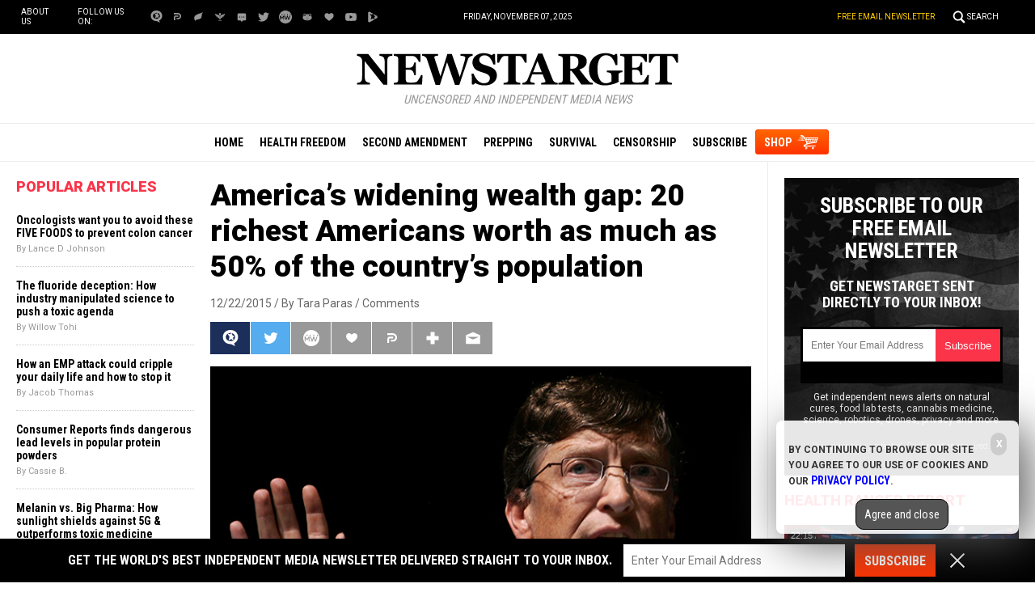

--- FILE ---
content_type: text/html; Charset=utf-8
request_url: https://www.newstarget.com/2015-12-22-americas-widening-wealth-gap-20-richest-americans-worth-as-much-as-50-of-the-countrys-population.html
body_size: 11371
content:

<meta property="og:image" content="wp-content/uploads/sites/43/2015/12/Editorial-Use-Bill-Gates-Columbia-University.jpg"/><!DOCTYPE html PUBLIC "-//W3C//DTD XHTML 1.0 Transitional//EN" "//www.w3.org/TR/xhtml1/DTD/xhtml1-transitional.dtd">
<html lang="en-US" xmlns:og="//ogp.me/ns#" xmlns:fb="//ogp.me/ns/fb#">
<head>
<base href="/">
<title>America&#8217;s widening wealth gap: 20 richest Americans worth as much as 50% of the country&#8217;s population</title>

<meta name="title" content="America&#8217;s widening wealth gap: 20 richest Americans worth as much as 50% of the country&#8217;s population" />
<meta name="description" content="The distribution of wealth in the United States no longer resembles a pyramid — it&#8217;s become more like Seattle&#8217;s Space Needle, if we are to look at the latest figures published by the Institute for Policy Studies (IPS). According the IPS&#8217; latest report, Billionaire Bonanza: The Forbes 400 and the Rest of Us, the richest 400 [&hellip;]">
<meta name="keywords" content="bill gates,Billionaire Bonanza,billionaires,Forbes,Forbes 400,IPS,Warren Buffet,wealth inequality">
<meta name="news_keywords" content="bill gates,Billionaire Bonanza,billionaires,Forbes,Forbes 400,IPS,Warren Buffet,wealth inequality">

<meta property="article:published_time" content="2015-12-22 17:27:48"/>
<meta property="og:title" content="America&#8217;s widening wealth gap: 20 richest Americans worth as much as 50% of the country&#8217;s population" />
<meta property="og:type" content="article" />
<meta property="og:url" content="https://www.newstarget.com/2015-12-22-americas-widening-wealth-gap-20-richest-americans-worth-as-much-as-50-of-the-countrys-population.html" />
<meta property="og:site_name" content="Newstarget.com" />
<meta property="og:description" content="The distribution of wealth in the United States no longer resembles a pyramid — it&#8217;s become more like Seattle&#8217;s Space Needle, if we are to look at the latest figures published by the Institute for Policy Studies (IPS). According the IPS&#8217; latest report, Billionaire Bonanza: The Forbes 400 and the Rest of Us, the richest 400 [&hellip;]" />
<meta property="og:image" content="https://www.newstarget.com/wp-content/uploads/sites/43/2015/12/Editorial-Use-Bill-Gates-Columbia-University.jpg"/>

<meta name="twitter:card" content="summary_large_image" />
<meta name="twitter:url" content="https://www.newstarget.com/2015-12-22-americas-widening-wealth-gap-20-richest-americans-worth-as-much-as-50-of-the-countrys-population.html" />
<meta name="twitter:title" content="America&#8217;s widening wealth gap: 20 richest Americans worth as much as 50% of the country&#8217;s population" />
<meta name="twitter:description" content="The distribution of wealth in the United States no longer resembles a pyramid — it&#8217;s become more like Seattle&#8217;s Space Needle, if we are to look at the latest figures published by the Institute for Policy Studies (IPS). According the IPS&#8217; latest report, Billionaire Bonanza: The Forbes 400 and the Rest of Us, the richest 400 [&hellip;]" />
<meta name="twitter:image" content="https://www.newstarget.com/wp-content/uploads/sites/43/2015/12/Editorial-Use-Bill-Gates-Columbia-University.jpg"/>

<!-- ///////////////////////////////////////////////////////////////////////////// -->

<meta id="viewport" name="viewport" content="width=device-width, initial-scale=1.0, maximum-scale=1.0, shrink-to-fit=yes" />

<!-- ///////////////////////////////////////////////////////////////////////////// -->

<link href="wp-content/themes/Newstarget/Images/favicon.ico" type="image/x-icon" rel="icon">
<link href="wp-content/themes/Newstarget/Images/favicon.ico" type="image/x-icon" rel="shortcut icon">

<link href="wp-content/themes/Newstarget/Images/favicon-32.png" rel="apple-touch-icon" sizes="32x32">
<link href="wp-content/themes/Newstarget/Images/favicon-48.png" rel="apple-touch-icon" sizes="48x48">
<link href="wp-content/themes/Newstarget/Images/favicon-76.png" rel="apple-touch-icon" sizes="76x76">
<link href="wp-content/themes/Newstarget/Images/favicon-120.png" rel="apple-touch-icon" sizes="120x120">
<link href="wp-content/themes/Newstarget/Images/favicon-152.png" rel="apple-touch-icon" sizes="152x152">
<link href="wp-content/themes/Newstarget/Images/favicon-180.png" rel="apple-touch-icon" sizes="180x180">
<link href="wp-content/themes/Newstarget/Images/favicon-192.png" rel="icon" sizes="192x192">

<!-- ///////////////////////////////////////////////////////////////////////////// -->

<link href="https://fonts.googleapis.com/css?family=Roboto:300,400,700,900|Roboto+Condensed:400,700|Fira+Sans:700,900" rel="stylesheet">

<link href="wp-content/themes/Newstarget/CSS/Main.css" rel="stylesheet" type="text/css" />

<!-- ///////////////////////////////////////////////////////////////////////////// -->

<script src="https://code.jquery.com/jquery-latest.js"></script>
<script async src="https://static.addtoany.com/menu/page.js"></script>

<script src="wp-content/themes/Newstarget/Javascripts/Pageload.js"></script>
<script src="wp-content/themes/Newstarget/Javascripts/Social.js?ver=06012020_1"></script>
<script src="wp-content/themes/Newstarget/Javascripts/youtube-resize.js"></script>

<script src="Javascripts/Juno.js"></script>

<script src="https://www.webseed.com/javascripts/messagebar.js"></script>

<!-- ///////////////////////////////////////////////////////////////////////////// -->

<script src="javascripts/InArticleBlurbs.js"></script>


		<style type="text/css">
			.slide-excerpt { width: 50%; }
			.slide-excerpt { bottom: 0; }
			.slide-excerpt { right: 0; }
			.flexslider { max-width: 920px; max-height: 400px; }
			.slide-image { max-height: 400px; } 
		</style>
		<style type="text/css"> 
			@media only screen 
			and (min-device-width : 320px) 
			and (max-device-width : 480px) {
				.slide-excerpt { display: none !important; }
			}			 
		</style> <link rel='dns-prefetch' href='//s.w.org' />
<link rel="canonical" href="2015-12-22-americas-widening-wealth-gap-20-richest-americans-worth-as-much-as-50-of-the-countrys-population.html" />
<link rel='stylesheet' id='easy-facebook-likebox-plugin-styles-css'  href='wp-content/plugins/easy-facebook-likebox/public/assets/css/public.css?ver=4.3.0' type='text/css' media='all' />
<link rel='stylesheet' id='easy-facebook-likebox-popup-styles-css'  href='wp-content/plugins/easy-facebook-likebox/public/assets/popup/magnific-popup.css?ver=4.3.0' type='text/css' media='all' />
<link rel='stylesheet' id='prefix-style-css'  href='wp-content/plugins/vps/style.css?ver=4.7.3' type='text/css' media='all' />
<link rel='stylesheet' id='kamn-css-easy-twitter-feed-widget-css'  href='wp-content/plugins/easy-twitter-feed-widget/easy-twitter-feed-widget.css?ver=4.7.3' type='text/css' media='all' />
<link rel='stylesheet' id='main-style-css'  href='wp-content/themes/genesis/css/Main.css?ver=1' type='text/css' media='all' />
<link rel='stylesheet' id='A2A_SHARE_SAVE-css'  href='wp-content/plugins/add-to-any3/addtoany.min.css?ver=1.13' type='text/css' media='all' />
<link rel='stylesheet' id='slider_styles-css'  href='wp-content/plugins/genesis-responsive-slider3/style.css?ver=0.9.2' type='text/css' media='all' />
<script type='text/javascript' src='wp-includes/js/jquery/jquery.js?ver=1.12.4'></script>
<script type='text/javascript' src='wp-includes/js/jquery/jquery-migrate.min.js?ver=1.4.1'></script>
<script type='text/javascript' src='wp-content/plugins/add-to-any3/addtoany.min.js?ver=1.0'></script>
<script type='text/javascript' src='wp-content/plugins/easy-facebook-likebox/public/assets/popup/jquery.magnific-popup.min.js?ver=4.3.0'></script>
<script type='text/javascript' src='wp-content/plugins/easy-facebook-likebox/public/assets/js/jquery.cookie.js?ver=4.3.0'></script>
<script type='text/javascript' src='wp-content/plugins/easy-facebook-likebox/public/assets/js/public.js?ver=4.3.0'></script>
<script type='text/javascript'>
/* <![CDATA[ */
var cssTarget = "img.";
/* ]]> */
</script>
<script type='text/javascript' src='wp-content/plugins/svg-support/js/min/svg-inline-min.js?ver=1.0.0'></script>
<link rel='https://api.w.org/' href='wp-json/' />
<link rel="alternate" type="application/json+oembed" href="wp-json/oembed/1.0/embed?url=https://www.newstarget.com/2015-12-22-americas-widening-wealth-gap-20-richest-americans-worth-as-much-as-50-of-the-countrys-population.html" />
<link rel="alternate" type="text/xml+oembed" href="wp-json/oembed/1.0/embed?url=https://www.newstarget.com/2015-12-22-americas-widening-wealth-gap-20-richest-americans-worth-as-much-as-50-of-the-countrys-population.html&#038;format=xml" />

<script type="text/javascript">
var a2a_config=a2a_config||{};a2a_config.callbacks=a2a_config.callbacks||[];a2a_config.templates=a2a_config.templates||{};
</script>
<script type="text/javascript" src="//static.addtoany.com/menu/page.js" async="async"></script>
<script type="text/javascript">
var _gaq = _gaq || [];
_gaq.push(['_setAccount', '']);
_gaq.push(['_trackPageview']);
(function() {
var ga = document.createElement('script'); ga.type = 'text/javascript'; ga.async = true;
ga.src = ('https:' == document.location.protocol ? 'https://ssl' : '//www') + '.google-analytics.com/ga.js';
var s = document.getElementsByTagName('script')[0]; s.parentNode.insertBefore(ga, s);
})();
</script>
<!-- Piwik -->
<script type="text/javascript">
  var _paq = _paq || [];
  _paq.push(['trackPageView']);
  _paq.push(['enableLinkTracking']);
  (function() {
    var u="//analytics.distributednews.com/piwik/";
    _paq.push(['setTrackerUrl', u+'piwik.php']);
    _paq.push(['setSiteId', 42]);
    var d=document, g=d.createElement('script'), s=d.getElementsByTagName('script')[0];
    g.type='text/javascript'; g.async=true; g.defer=true; g.src=u+'piwik.js'; s.parentNode.insertBefore(g,s);
  })();
</script>
<noscript><p><img src="//analytics.distributednews.com/piwik/piwik.php?idsite=42" style="border:0;" alt="" /></p></noscript>
<!-- End Piwik Code -->

<!-- Twitter Cards Meta By WPDeveloper.net -->
<meta name="twitter:card" content="summary" />


<meta name="twitter:url" content="2015-12-22-americas-widening-wealth-gap-20-richest-americans-worth-as-much-as-50-of-the-countrys-population.html" />
<meta name="twitter:title" content="America&#8217;s widening wealth gap: 20 richest Americans worth as much as 50% of the country&#8217;s population" />
<meta name="twitter:description" content="The distribution of wealth in the United States no longer resembles a pyramid — it&#8217;s become more like Seattle&#8217;s Space Needle, if we are to look at the latest figures published by the [...]" />
<meta name="twitter:image" content="https://www.newstarget.com/wp-content/uploads/sites/43/2015/12/Editorial-Use-Bill-Gates-Columbia-University.jpg" />
<!-- Twitter Cards Meta By WPDeveloper.net -->

<link rel="Shortcut Icon" href="wp-content/themes/genesis/images/favicon.ico" type="image/x-icon" />
<link rel="pingback" href="xmlrpc.php" />
<!--[if lt IE 9]><script src="//html5shiv.googlecode.com/svn/trunk/html5.js"></script><![endif]-->
<style></style></head>
<body>

<!-- ///////////////////////////////////////////////////////////////////////////// -->

<div id="Page">

<!-- ///////////////////////////////////////////////////////////////////////////// -->


<div id="Navigation"></div>

<!-- ///////////////////////////////////////////////////////////////////////////// -->

<div id="TopLinks">
<div class="Content">
<div id="TopLinksLeft">
<div id="SocialTableTop">
<div><a href="aboutus" title="About Us">About Us</a></div>
<div>Follow us on:</div>
<div><a href="https://brighteon.social/@Newstarget" target="_blank"><img src="wp-content/themes/Newstarget/Images/Icon-BrighteonSocial-White.svg" title="Brighteon.Social"></a></div>
<div><a href="https://parler.com/#/user/newstarget" target="_blank"><img src="wp-content/themes/Newstarget/Images/Icon-Parler-White.svg" title="Parler"></a></div>
<div><a href="https://gettr.com/user/newstarget" target="_blank"><img src="wp-content/themes/Newstarget/Images/Icon-Gettr-White.svg" title="Gettr"></a></div>
<div><a href="https://freetalk.app/Newstarget" target="_blank"><img src="wp-content/themes/Newstarget/Images/Icon-FreeTalk-White.svg" title="FreeTalk"></a></div>
<div><a href="https://puresocialnetwork.com/profile/?Newstarget" target="_blank"><img src="wp-content/themes/Newstarget/Images/Icon-PureSocial-White.svg" title="PureSocial"></a></div>
<div><a href="https://twitter.com/@indynewstarget" target="_blank"><img src="wp-content/themes/Newstarget/Images/Icon-Twitter-White.svg" title="Twitter"></a></div>
<div><a href="https://mewe.com/p/newstarget" target="_blank"><img src="wp-content/themes/Newstarget/Images/Icon-MeWe-White.svg" title="MeWe"></a></div>
<div><a href="https://gab.com/NewstargetOfficial" target="_blank"><img src="wp-content/themes/Newstarget/Images/Icon-GAB-White.svg" title="Gab"></a></div>
<div><a href="https://usa.life/Newstarget" target="_blank"><img src="wp-content/themes/Newstarget/Images/Icon-USALife-White.svg" title="USA.Life"></a></div>
<div><a href="https://www.youtube.com/channel/UClEDxp2wnn6hngywpEyrgcg" target="_blank"><img src="wp-content/themes/Newstarget/Images/Icon-YouTube-White.svg" title="YouTube"></a></div>
<div><a href="https://www.brighteon.com/channel/newstarget" target="_blank"><img src="wp-content/themes/Newstarget/Images/Icon-Brighteon-White.svg" title="Brighteon"></a></div>
</div>
</div>
<div id="TopLinksCenter"></div>
<div id="TopLinksRight"><a href="subscribe" id="ToplinksNewsletter">Free Email Newsletter</a><a href="javascript: ShowSearch();" id="SearchLink" title="Search">Search</a></div>
</div>
</div>

<!-- ///////////////////////////////////////////////////////////////////////////// -->

<div id="SearchBar">
<div class="Content">
<form name="SearchForm" id="SearchForm" method="GET" action="https://www.newstarget.com/search.asp">
<div class="Form">
<div id="SearchLeft" style="display:table-cell;text-align:left"><input name="query" id="query" class="Input" type="text" placeholder="What are you searching for?" value=""></div>
<div id="SearchRight" style="display:table-cell;text-align:left"><a onclick="javascript:document.SearchForm.submit();return false;" href=""><img style="border:0px solid red" src="wp-content/themes/Newstarget/Images/Submit-Search.svg" title="Search"/></a></div>
</div>
<!--<input type="hidden" name="pr" id="pr" value="NN" />	-->
</form>
</div>
</div>

<!-- ///////////////////////////////////////////////////////////////////////////// -->

<div id="Masthead">
<div class="Content">
<div id="ButtonMenu"></div>
<div id="ButtonLogo">
<div id="Logo"><a href="/"><img src="wp-content/themes/Newstarget/Images/NewsTarget-Logo.svg" alt="NewsTarget.com" title="Home"></a></div>
<div class="Slogan"><i>Uncensored and Independent Media News</i></div>
</div>
<div id="ButtonSearch"></div>
</div>
</div>

<!-- ///////////////////////////////////////////////////////////////////////////// -->

<div id="Menu">
<div class="Content">
<div><a href="/">Home</a></div>
<div><a href="category/health-freedom" title="Health Freedom">Health Freedom</a></div>
<div><a href="category/second-amendment-cat" title="Second Amendment">Second Amendment</a></div>
<div><a href="category/prepping-cat" title="Prepping">Prepping</a></div>
<div><a href="category/survival" title="Survival">Survival</a></div>
<div><a href="category/censorship" title="Censorship">Censorship</a></div>
<div id="MenuSubscribe"><a href="subscribe" title="Subscribe">Subscribe</a></div>
<div id="MenuShop"><a href="https://www.healthrangerstore.com/?rfsn=5515310.43f1ba&utm_source=HR_Affiliate&utm_campaign=84057&utm_affiliate=5515310" target="_blank" title="Shop">SHOP</a></div>
</div>
</div>

<!-- ///////////////////////////////////////////////////////////////////////////// -->


<!-- ///////////////////////////////////////////////////////////////////////////// -->


<!-- ///////////////////////////////////////////////////////////////////////////// -->

<div id="Post">
<div class="Content">

<!-- -------------------------------------------- -->

<div id="Column1">

<div class="Widget Popular" id="Widget06">
<div class="SectionHead">Popular Articles</div>
<div class="Content">

    <script src="https://alternativenews.com/wppopulararticles/data/newstarget.com_newstarget.js"></script>
</div>
</div>

</div>

<!-- -------------------------------------------- -->

<div id="Column2">

<!-- -------------------------- -->

<div id="Title">
America&#8217;s widening wealth gap: 20 richest Americans worth as much as 50% of the country&#8217;s population</div>

<!-- ================== -->

<div id="Info">
12/22/2015 / <a href="author/tparas">By Tara Paras</a> / <a href="#Comments">Comments</a>
</div>

<!-- ================== -->



<div id="Social">
<div class="Buttons"><script>WriteSocialBlock();</script></div>
</div>

<!-- ================== -->

<div id="FeaturePic">
<img src="wp-content/uploads/sites/43/2015/12/Editorial-Use-Bill-Gates-Columbia-University.jpg" alt="America&#8217;s widening wealth gap: 20 richest Americans worth as much as 50% of the country&#8217;s population">
</div>

<!-- ================== -->

<div id="Article">

<div class="Widget" id="Widget14">
<div class="Content">

<hr class="Marker" id="Marker2">
<p class="Sponsor">Advertisement</p>

</div>
</div>

<div class="player embed-container cnbcvideo">
<p>The distribution of wealth in the United States no longer resembles a pyramid — it&#8217;s become more like Seattle&#8217;s Space Needle, if we are to look at the latest figures published by the Institute for Policy Studies (IPS).</p>
<p>According the IPS&#8217; latest report, <em>Billionaire Bonanza: The Forbes 400 and the Rest of Us</em>, the richest 400 Americans have a combined net worth of $2.34 trillion — equal to that of the bottom 61 percent of the U.S. population, or about 194 million people. The richest 20 billionaires in America, on the other hand, have a combined net worth of $732 billion. That&#8217;s more than the net worth of the bottom half of the American population, or 152 million people in total.<sup>[1]</sup></p>
<p>&#8220;The higher up you go up our contemporary wealth ladder, the greater the imbalance,&#8221; said the report. It further likened the &#8220;bulge&#8221; at the top of the Space Needle to America&#8217;s wealthiest 0.1 percent, an estimated 115,000 households with a net worth starting at $20 million. Dining in the Needle&#8217;s rotating luxury restaurant are America&#8217;s top 400 billionaires, each with a minimum net worth of $1.7 billion.<sup>[1]</sup></p>
<p>&#8220;The wealthiest 20 individuals in the United States today hold more wealth than the bottom half of the U.S. population combined. These 20 super wealthy — a group small enough to fly together on one Gulfstream G650 private jet — have as much wealth as the 152 million people who live in the 57 million households that make up the bottom half of the U.S. population,&#8221; reveals the report.<sup>[2]</sup></p>
<p>Some of these richest Americans include <a href="//www.celebrityreputation.com/2015-09-22-bill-gates-to-roll-out-remote-control-microchip-based-sterilization-of-women.html">Bill Gates</a>, Warren Buffett, Jeff Bezos, the Koch brothers and members of the Walton and Mars families.</p>
<p><strong>Source:</strong></p>
<p>[1] <a href="//www.cnbc.com/2015/12/04/top-20-billionaires-worth-as-much-as-half-of-america.html">CNBC.com</a></p>
<p>[2] <a href="//www.ips-dc.org/billionaire-bonanza/">IPS-DC.org</a></p>
</div>
<div class="addtoany_share_save_container addtoany_content_bottom"><div class="a2a_kit a2a_kit_size_32 addtoany_list" data-a2a-url="https://www.newstarget.com/2015-12-22-americas-widening-wealth-gap-20-richest-americans-worth-as-much-as-50-of-the-countrys-population.html" data-a2a-title="America’s widening wealth gap: 20 richest Americans worth as much as 50% of the country’s population"><a class="a2a_button_facebook" href="//www.addtoany.com/add_to/facebook?linkurl=https://www.newstarget.com/2015-12-22-americas-widening-wealth-gap-20-richest-americans-worth-as-much-as-50-of-the-countrys-population.html&linkname=America%E2%80%99s%20widening%20wealth%20gap%3A%2020%20richest%20Americans%20worth%20as%20much%20as%2050%25%20of%20the%20country%E2%80%99s%20population" title="Facebook" rel="nofollow" target="_blank"></a><a class="a2a_button_twitter" href="//www.addtoany.com/add_to/twitter?linkurl=https://www.newstarget.com/2015-12-22-americas-widening-wealth-gap-20-richest-americans-worth-as-much-as-50-of-the-countrys-population.html&linkname=America%E2%80%99s%20widening%20wealth%20gap%3A%2020%20richest%20Americans%20worth%20as%20much%20as%2050%25%20of%20the%20country%E2%80%99s%20population" title="Twitter" rel="nofollow" target="_blank"></a><a class="a2a_button_google_plus" href="//www.addtoany.com/add_to/google_plus?linkurl=https://www.newstarget.com/2015-12-22-americas-widening-wealth-gap-20-richest-americans-worth-as-much-as-50-of-the-countrys-population.html&linkname=America%E2%80%99s%20widening%20wealth%20gap%3A%2020%20richest%20Americans%20worth%20as%20much%20as%2050%25%20of%20the%20country%E2%80%99s%20population" title="Google+" rel="nofollow" target="_blank"></a><a class="a2a_dd addtoany_share_save" href="https://www.addtoany.com/share"></a></div></div><a target=_new href="https://support.naturalnews.com/Feedback.html"><font style="font-size:18px">Submit a correction &gt;&gt;</font></a><p>
</div>

<!-- ================== -->

<div id="Tags">
<a href="tag/bill-gates" rel="tag">bill gates</a>, <a href="tag/billionaire-bonanza" rel="tag">Billionaire Bonanza</a>, <a href="tag/billionaires" rel="tag">billionaires</a>, <a href="tag/forbes" rel="tag">Forbes</a>, <a href="tag/forbes-400" rel="tag">Forbes 400</a>, <a href="tag/ips" rel="tag">IPS</a>, <a href="tag/warren-buffet" rel="tag">Warren Buffet</a>, <a href="tag/wealth-inequality" rel="tag">wealth inequality</a><br><br><b>This article may contain statements that reflect the opinion of the author</b></div>

<!-- ================== -->

<div class="Widget" id="Widget15">
<div class="Content">
<div class="Title">Get Our Free Email Newsletter</div>
<div class="Description">Get independent news alerts on natural cures, food lab tests, cannabis medicine, science, robotics, drones, privacy and more.</div>
<iframe width="100%" height="70" src="/Include-NewsTarget-ReaderRegistration-2019-Subscribe-Form-UnderArticle.html" frameborder="0" scrolling="no" style="overflow: hidden;height:70px;"></iframe>
<div class="Small"><a href="privacypolicy">Your privacy is protected.</a> Subscription confirmation required.</div>
</div>
</div>

<!-- ================== -->

<div class="Widget" id="Widget16">
<div class="Content">

<hr class="Marker" id="Marker5">

<p class="Sponsor">Advertisement</p>
</div>
</div>

<!-- ================== -->

<div class="Widget Related" id="Widget17">
<div class="SectionHead">Related Articles</div>
<div class="Content">

<div class="Post">
<div class="Pic"><a href="2022-10-22-cdc-vote-add-covid-vaccines-schedule-corruption.html"><img src="wp-content/uploads/sites/43/2022/10/Child-Girl-Vaccine-Injection-Syringe.jpg"></a></div>
<div class="Text">
<div class="Headline"><a href="2022-10-22-cdc-vote-add-covid-vaccines-schedule-corruption.html">CDC vote to add covid jabs to childhood immunization schedule &#8220;is corruption,&#8221; says Dr. Robert Malone</a></div>
<div class="Date">By Ethan Huff<div class="Social"></div>
</div>
</div>
</div>
<div class="Post">
<div class="Pic"><a href="2022-10-22-give-us-this-our-daily-inflated-bread.html"><img src="wp-content/uploads/sites/43/2022/10/Starvation-Hunger-Famine-Bread.jpg"></a></div>
<div class="Text">
<div class="Headline"><a href="2022-10-22-give-us-this-our-daily-inflated-bread.html">Give us this day, our daily INFLATED BREAD</a></div>
<div class="Date">By Ethan Huff<div class="Social"></div>
</div>
</div>
</div>
<div class="Post">
<div class="Pic"><a href="2022-10-22-boston-university-new-covid-kills-80-percent.html"><img src="wp-content/uploads/sites/43/2022/10/AIDS-HIV-Blood-Virus.jpg"></a></div>
<div class="Text">
<div class="Headline"><a href="2022-10-22-boston-university-new-covid-kills-80-percent.html">GERM WARFARE: Boston University claims to have developed new covid strain that kills eight out of 10 victims</a></div>
<div class="Date">By Ethan Huff<div class="Social"></div>
</div>
</div>
</div>


</div>
</div>

<!-- ================== -->

<div id="Comments" style="display:none">
<a name="Comments"></a>
<div class="SectionHead">Comments</div>


</div>

<!-- ================== -->

<div class="Widget" id="Widget18">
<div class="Content">
<hr class="Marker" id="Marker6">
<p class="Sponsor">Advertisements</p>
</div>
</div>

<!-- ================== -->

<!-- -------------------------- -->

</div>

<!-- -------------------------------------------- -->

<div id="Column3">

<div id="newsletter_widget-3" class="widget widget_newsletter_widget"><div class="Widget" id="Widget08">
<div class="Content">
<div id="NewsletterPromo">
<div class="Headline">Subscribe to our free email newsletter</div>
<div class="Subhead">Get NewsTarget sent directly to your inbox!</div>
<div class="Form">
<iframe height="70" src="/Include-NewsTarget-ReaderRegistration-2019-Subscribe-Form-RightColumn.html" frameborder="0" scrolling="no" style="max-width:250px;overflow: hidden;height:70px;"></iframe>
</div>
<div class="Text">Get independent news alerts on natural cures, food lab tests, cannabis medicine, science, robotics, drones, privacy and more.</div>
<div class="Privacy">Your privacy is protected. Confirmation required.</div>
</div>
</div>
</div>
</div><div id="videos_featured_widget-3" class="widget widget_videos_featured_widget"><!--
<script>
   $(document).ready(function () {

   console.log("Brighteon videos data retrieving...");
   $.ajax({
       type: "POST",
       url: "https://newstarget.com/Include-Brighteon-NewsTarget.html",
       data: { },
       async: false
   }).done(function (msg) {
    console.log("Brighteon videos data retrieved");
    $("#content_featuredvideos").html(msg);
   }).fail(function (jqXHR, txtStatus) {
    console.log("Brighteon videos data NOT retrieved");
    console.log( txtStatus );
   });

   });
</script>-->
<div class="Widget Brighteon" id="Widget09">
<div class="SectionHead"><a href="https://www.brighteon.com/channels/hrreport" target="_blank">Health Ranger Report</a></div>
<div class="Content" id="content_featuredvideos">

<div class="RealVideo">
<div class="RVRow">
<div class="RVPost">
<div class="RVDuration">22:15</div>
<div class="RVPic">
<a href="https://www.brighteon.com/003a6f84-517e-4ef4-9079-39f66af1c6b5" target="_blank">
<div class="RVPreview">
<img src="https://photos.brighteon.com/file/brighteon-thumbnails/thumbnail/ce524ba0-3700-4928-a910-3304e92b86a3">
</div>
</a>
</div>
<div class="RVText">
<a href="https://www.brighteon.com/003a6f84-517e-4ef4-9079-39f66af1c6b5" target="_blank">ALERT: InfoWars may be SHUT DOWN, doors locked, equipment liquidated, in latest government assault on freedom of the press</a>
</div>
</div>
</div>
<div class="RVRow">
<div class="RVPost">
<div class="RVDuration">26:35</div>
<div class="RVPic">
<a href="https://www.brighteon.com/d0306c9c-4663-49cc-a44f-6466a5279055" target="_blank">
<div class="RVPreview">
<img src="https://photos.brighteon.com/file/brighteon-thumbnails/thumbnail/7771e7db-4b26-4bdc-98fb-e4642cc4fb40">
</div>
</a>
</div>
<div class="RVText">
<a href="https://www.brighteon.com/d0306c9c-4663-49cc-a44f-6466a5279055" target="_blank">Mike Adams is in the InfoWars studio with breaking news on a lawsuit against the Federal Government.</a>
</div>
</div>
<div class="RVPost">
<div class="RVDuration">02:15:48</div>
<div class="RVPic">
<a href="https://www.brighteon.com/5695746f-8209-4a82-9d7e-3f5f6bbe8756" target="_blank">
<div class="RVPreview">
<img src="https://photos.brighteon.com/file/brighteon-thumbnails/thumbnail/029bf6ff-315b-4f88-9fb3-6dbdf11a5f46">
</div>
</a>
</div>
<div class="RVText">
<a href="https://www.brighteon.com/5695746f-8209-4a82-9d7e-3f5f6bbe8756" target="_blank">Brighteon Broadcast News, May 31, 2024  TRUMP CONVICTED in sham trial; Vindictive Dems just made him the MOST POPULAR candidate in history</a>
</div>
</div>
</div>
<div class="RVRow">
<div class="RVPost">
<div class="RVDuration">54:49</div>
<div class="RVPic">
<a href="https://www.brighteon.com/5d820a30-6e10-44c6-92bd-2890c79379e0" target="_blank">
<div class="RVPreview">
<img src="https://photos.brighteon.com/file/brighteon-thumbnails/thumbnail/3e628d67-4a52-43df-9665-ba61e88a1d57">
</div>
</a>
</div>
<div class="RVText">
<a href="https://www.brighteon.com/5d820a30-6e10-44c6-92bd-2890c79379e0" target="_blank">Putin Warns West Wants Nuclear War as Jury Begins Deliberations In Trumps NY Show Trial</a>
</div>
</div>
<div class="RVPost">
<div class="RVDuration">13:56</div>
<div class="RVPic">
<a href="https://www.brighteon.com/d00d8b94-8b76-434a-b076-4c8e9842067a" target="_blank">
<div class="RVPreview">
<img src="https://photos.brighteon.com/file/brighteon-thumbnails/thumbnail/21d65c82-6bdb-4889-957b-caf05a2b3fc0">
</div>
</a>
</div>
<div class="RVText">
<a href="https://www.brighteon.com/d00d8b94-8b76-434a-b076-4c8e9842067a" target="_blank">The US has the world&#x27;s most EXPENSIVE military that can&#x27;t accomplish anything</a>
</div>
</div>
</div>

</div>


</div>
</div>
</div><div id="videos_counterthink_widget-3" class="widget widget_videos_counterthink_widget"><!--
<script>
   $(document).ready(function () {

   console.log("Counterthink videos data retrieving...");
   $.ajax({
       type: "POST",
       url: "https://newstarget.com/Include-Brighteon-CounterThink.html",
       data: { },
       async: false
   }).done(function (msg) {
    console.log("Counterthink videos data retrieved");
    $("#content_counterthink").html(msg);
   }).fail(function (jqXHR, txtStatus) {
    console.log("Counterthink videos data NOT retrieved");
    console.log( txtStatus );
   });

   });
</script>
-->
<div class="Widget Brighteon" id="Widget10">
<div class="SectionHead"><a href="https://www.brighteon.com/channel/naturalnews" target="_blank">Featured Videos</a></div>
<div class="Content" id="content_counterthink">

<div class="RealVideo">
<div class="RVRow">
<div class="RVPost">
<div class="RVDuration">3:31</div>
<div class="RVPic">
<a href="https://www.brighteon.com/bab73b5d-3e31-4a5a-a2be-67051d52ae8f" target="_blank">
<div class="RVPreview">
<img src="https://photos.brighteon.com/file/brighteon-thumbnails/thumbnail/3b7b2f6e-9947-46a9-9869-5b8f080539fd">
</div>
</a>
</div>
<div class="RVText">
<a href="https://www.brighteon.com/bab73b5d-3e31-4a5a-a2be-67051d52ae8f" target="_blank">Keep your gut healthy with walnuts</a>
</div>
</div>
</div>
<div class="RVRow">
<div class="RVPost">
<div class="RVDuration">3:43</div>
<div class="RVPic">
<a href="https://www.brighteon.com/150afc1e-1638-445a-a5b8-a9cd41ff9bc3" target="_blank">
<div class="RVPreview">
<img src="https://photos.brighteon.com/file/brighteon-thumbnails/thumbnail/714f4129-7882-471c-ab9d-58ad5ef8d326">
</div>
</a>
</div>
<div class="RVText">
<a href="https://www.brighteon.com/150afc1e-1638-445a-a5b8-a9cd41ff9bc3" target="_blank">This gut-healthy turmeric ginger lemonade can  naturally relieve inflammation</a>
</div>
</div>
<div class="RVPost">
<div class="RVDuration">3:43</div>
<div class="RVPic">
<a href="https://www.brighteon.com/7767364f-408d-4bcf-a951-f5eeeaa1b7d8" target="_blank">
<div class="RVPreview">
<img src="https://photos.brighteon.com/file/brighteon-thumbnails/thumbnail/e7daae82-7dda-4638-abad-59d9f20cffea">
</div>
</a>
</div>
<div class="RVText">
<a href="https://www.brighteon.com/7767364f-408d-4bcf-a951-f5eeeaa1b7d8" target="_blank">6 Science-backed benefits of cumin</a>
</div>
</div>
</div>
<div class="RVRow">
<div class="RVPost">
<div class="RVDuration">4:19</div>
<div class="RVPic">
<a href="https://www.brighteon.com/c7b443d0-96ed-447a-b0c1-b07fbc7f7cc3" target="_blank">
<div class="RVPreview">
<img src="https://photos.brighteon.com/file/brighteon-thumbnails/thumbnail/f17fb0d6-8d0f-4760-a015-e62d29e15174">
</div>
</a>
</div>
<div class="RVText">
<a href="https://www.brighteon.com/c7b443d0-96ed-447a-b0c1-b07fbc7f7cc3" target="_blank">Why kombucha is good for you</a>
</div>
</div>
<div class="RVPost">
<div class="RVDuration">3:43</div>
<div class="RVPic">
<a href="https://www.brighteon.com/091fb78e-6403-419e-83fd-3ebfb7f39a69" target="_blank">
<div class="RVPreview">
<img src="https://photos.brighteon.com/file/brighteon-thumbnails/thumbnail/5cbd655d-2d13-4257-bb46-0680dfef0b0f">
</div>
</a>
</div>
<div class="RVText">
<a href="https://www.brighteon.com/091fb78e-6403-419e-83fd-3ebfb7f39a69" target="_blank">Top 6 health benefits of coconut butter</a>
</div>
</div>
</div>

</div>


</div>
</div>
</div><div id="adv_right_widget-3" class="widget widget_adv_right_widget"><div class="Widget" id="Widget11">
<div class="Content">
<hr class="Marker" id="Marker3">
<p class="Sponsor">Advertisement</p>
</div>
</div>
</div>
</div>

<!-- -------------------------------------------- -->

</div>
</div>

<script src="https://www.alternativenews.com/wpvisits/JS/NNAnalyticsWPSites.js" type="text/javascript"></script>
<!-- ///////////////////////////////////////////////////////////////////////////// -->

<div id="Footer">
<div class="Content">

<!-- ------------------------ -->

<div class="Left">
<a href="Index.asp"><img src="wp-content/themes/Newstarget/Images/NewsTarget-Logo-White.svg" alt="NewsTarget.com"></a>

<div id="FooterLinks">
<div class="Col">
<p><a href="//">Home</a></p>
<p><a href="//category/health-freedom" title="Health Freedom">Health Freedom</a></p>
<p><a href="//category/second-amendment-cat" title="Second Amendment">Second Amendment</a></p>
<p><a href="//category/prepping-cat" title="Prepping">Prepping</a></p>
<p><a href="//category/survival" title="Survival">Survival</a></p>
<p><a href="//category/censorship" title="Censorship">Censorship</a></p>
</div>
<div class="Col">
<p><a href="//subscribe">Free Newsletter</a></p>
<p><a href="https://www.healthrangerstore.com/?rfsn=5515310.43f1ba&utm_source=HR_Affiliate&utm_campaign=84057&utm_affiliate=5515310" target="_blank">Shop</a></p>
<p><a href="//aboutus">About Us</a></p>
<p><a href="//contactus">Contact Us</a></p>
<p><a href="//advertise">Advertise With Us</a></p>
<p><a href="//privacypolicy">Privacy Policy</a></p>
</div>
</div>

</div>

<!-- ------------------------ -->

<div class="Center">
<div class="Widget" id="Widget12">
<div class="Content">
<div class="Title">Get Our Free Email Newsletter</div>
<div class="Description">Get independent news alerts on natural cures, food lab tests, cannabis medicine, science, robotics, drones, privacy and more.</div>
<iframe width="100%" height="70" src="/Include-NewsTarget-ReaderRegistration-2019-Subscribe-Form-Footer.html" frameborder="0" scrolling="no" style="overflow: hidden;height:70px;"></iframe>
<div class="Small"><a href="/privacypolicy">Your privacy is protected.</a> Subscription confirmation required.</div>
</div>
</div>
<div id="SocialTableBottom">
<div><a href="https://brighteon.social/@Newstarget" target="_blank"><img src="wp-content/themes/Newstarget/Images/Icon-BrighteonSocial-White.svg" title="Brighteon.Social"></a></div>
<div><a href="https://parler.com/#/user/newstarget" target="_blank"><img src="wp-content/themes/Newstarget/Images/Icon-Parler-White.svg" title="Parler"></a></div>
<div><a href="https://gettr.com/user/newstarget" target="_blank"><img src="wp-content/themes/Newstarget/Images/Icon-Gettr-White.svg" title="Gettr"></a></div>
<div><a href="https://freetalk.app/Newstarget" target="_blank"><img src="wp-content/themes/Newstarget/Images/Icon-FreeTalk-White.svg" title="FreeTalk"></a></div>
<div><a href="https://puresocialnetwork.com/profile/?Newstarget" target="_blank"><img src="wp-content/themes/Newstarget/Images/Icon-PureSocial-White.svg" title="PureSocial"></a></div>
<div><a href="https://twitter.com/@indynewstarget" target="_blank"><img src="wp-content/themes/Newstarget/Images/Icon-Twitter-White.svg" title="Twitter"></a></div>
<div><a href="https://mewe.com/p/newstarget" target="_blank"><img src="wp-content/themes/Newstarget/Images/Icon-MeWe-White.svg" title="MeWe"></a></div>
<div><a href="https://gab.com/NewstargetOfficial" target="_blank"><img src="wp-content/themes/Newstarget/Images/Icon-GAB-White.svg" title="Gab"></a></div>
<div><a href="https://usa.life/Newstarget" target="_blank"><img src="wp-content/themes/Newstarget/Images/Icon-USALife-White.svg" title="USA.Life"></a></div>

<div><a href="https://www.youtube.com/channel/UClEDxp2wnn6hngywpEyrgcg" target="_blank"><img src="wp-content/themes/Newstarget/Images/Icon-YouTube-White.svg" title="YouTube"></a></div>
<div><a href="https://www.brighteon.com/channel/newstarget" target="_blank"><img src="wp-content/themes/Newstarget/Images/Icon-Brighteon-White.svg" title="Brighteon"></a></div>
</div>
</div>

<!-- ------------------------ -->

<div class="Right">
<p>NewsTarget.com &copy; 2021 All Rights Reserved. All content posted on this site is commentary or opinion and is protected under Free Speech. NewsTarget.com is not responsible for content written by contributing authors. The information on this site is provided for educational and entertainment purposes only. It is not intended as a substitute for professional advice of any kind. NewsTarget.com assumes no responsibility for the use or misuse of this material. Your use of this website indicates your agreement to these terms and those published on this site. All trademarks, registered trademarks and servicemarks mentioned on this site are the property of their respective owners.</p>
<p><a href="/privacypolicy">Privacy Policy</a></p>
</div>

<!-- ------------------------ -->

</div>
</div>

<!-- ///////////////////////////////////////////////////////////////////////////// -->

</div>

<!-- ///////////////////////////////////////////////////////////////////////////// -->

<div class="PopupBox" id="SubscribeBox">
<div class="PopupLayer2"></div>
<div class="PopupLayer1">
<div class="PopupTable">
<div class="PopupCol">
<div class="PopupContent">
<div class="PopupBox1">

<!-- --------------------------------------------- -->

<div id="SubscribeForm">
<div class="Content">
<div class="PopupClose"><a href="javascript: HideActionSubscribe();"><img src="wp-content/themes/Newstarget/Images/Button-Close-Gray.svg" title="Close"></a></div>
<div class="Title">Get Our Free Email Newsletter</div>
<iframe id="subscribeform_iframe" height="70" src="/Include-NewsTarget-ReaderRegistration-2019-Subscribe-Form-Popup.html" frameborder="0" scrolling="no" style="overflow: hidden;width:300px;height:70px;border:0px solid green"></iframe>
<div class="Description">Get independent news alerts on natural cures, food lab tests, cannabis medicine, science, robotics, drones, privacy and more.
<div class="Small">Subscription confirmation required. <a href="/privacypolicy">We respect your privacy</a> and do not share emails with anyone. You can easily unsubscribe at any time.</div>
</div>
<!--<div class="FormBox">-->
<!--</div>-->               

<script>
   $(document).ready(function () {
    $("#subscribeform_iframe").css("width", "100%");
   });
</script>

</div>
</div>

<!-- --------------------------------------------- -->

</div>
<div class="PopupCloseLink"><a href="javascript: HideActionSubscribe();">Close</a></div>
</div>
</div>
</div>
</div>
</div>

<script src="wp-content/themes/Newstarget/Javascripts/Action-Subscribe-2019.js"></script>

<!-- ///////////////////////////////////////////////////////////////////////////// -->

<style>
#NNSubscribeBar { display: none; width: 100%; margin: 0px; background-color: #000000; position: fixed; left: 0px; bottom: 0px; z-index: 999990; }
.NNSubscribeTable { display: block; margin: 0px auto; padding: 30px 30px 20px 30px; }
.NNSubscribeCol { display: block; margin: 0px auto 15px auto; font-family: 'Roboto Condensed', sans-serif; font-size: 16px; line-height: 19px; color: #FFFFFF; text-transform: uppercase; font-weight: 700; text-align: center; }
.NNSubscribeCol:last-child { margin-bottom: 0px; }
#NNSubscribeBarForm {  display: table; width: 100%; margin: 0px auto; }
.NNSubscribeBarInput { display: table-cell; width: auto; vertical-align: middle; }
.NNSubscribeBarSubmit { display: table-cell; width: 100px; vertical-align: middle; padding-left: 12px; }
.NNSubscribeBarInput input { width: 100%; border: solid 1px #CCCCCC; padding: 0px; font-size: 14px; color: #FB3449; height: 40px; margin: 0px; border: 0px; outline: 0px; padding: 0px 10px; }
#_form_28_submit { width: 100px; background-color: #FF3300; border: 0px; outline: 0px; height: 40px; cursor: pointer; font-family: 'Roboto Condensed', sans-serif; font-size: 16px; color: #FFFFFF; text-transform: uppercase; font-weight: 700; }
.NNSubscribeCol form { padding: 0px; margin: 0px; }
@media (min-width: 800px) {
.NNSubscribeTable { display: table; width: auto; max-width: 1240px; padding: 0px; margin: 0px auto; }
.NNSubscribeCol { display: table-cell; width: auto!important; vertical-align: middle; text-align: left; padding: 7px; margin: 0px; }
.NNSubscribeCol:nth-child(2) { width: 400px!important; }
.NNSubscribeCol:last-child { width: 40px!important; text-align: center; padding: 0px; }
.NNSubscribeCol:last-child img { width: 40px!important; height: 40px!important; }
}
</style>

<div id="NNSubscribeBar">
<div class="NNSubscribeTable">
<div class="NNSubscribeCol">Get the world's best independent media newsletter delivered straight to your inbox.</div>
<div class="NNSubscribeCol">
<form method="POST" action="https://healthrangerstore.activehosted.com/proc.php" target="_parent" id="_form_28_" novalidate >
<input type="hidden" name="u" value="28" />
<input type="hidden" name="f" value="28" />
<input type="hidden" name="s" />
<input type="hidden" name="c" value="0" />
<input type="hidden" name="m" value="0" />
<input type="hidden" name="act" value="sub" />
<input type="hidden" name="v" value="2" />
<div id="NNSubscribeBarForm">
<div class="NNSubscribeBarInput"><input type="text" name="email" placeholder="Enter Your Email Address" required/></div>
<div class="NNSubscribeBarSubmit"><button id="_form_28_submit" type="submit" title="Subscribe">Subscribe</button></div>
</div>
</form>
</div>
<div class="NNSubscribeCol"><a href="javascript: HideNNSubscribeBar();"><img src="https://www.naturalnews.com/Images/ReaderRegistration-Icon-Close-White.svg" title="Close"></a></div>
</div>
</div>


<script>

////////////////////////////////////////////////////////////////////////

$(document).ready(function() {

NNSubscribeBarEnabledCheck('NNSubscribeBar');

});

////////////////////////////////////////////////////////////////////////

function ShowNNSubscribeBar() {
$('body').css('padding-bottom','220px');
$('#NNSubscribeBar').fadeIn(300);
console.log('Show subscribe bar');
};

////////////////////////////////////////////////////////////////////////////////////////////////////////

function HideNNSubscribeBar() {	
$('body').css('padding-bottom','0px');
$('#NNSubscribeBar').remove();
NNSubscribeBarSetCookie("NNSubscribeBarAction","Hidden",30);
console.log('Hide subscribe bar');
};

////////////////////////////////////////////////////////////////////////////////////////////////////////

function NNSubscribeBarEnabledCheck(){
var cookieEnabled=(navigator.cookieEnabled)? true : false
if (cookieEnabled) {
console.log('Cookies enabled');
NNSubscribeBarCheckCookie();
} else {
console.log('Cookies disabled. Do nothing');
};
};

////////////////////////////////////////////////////////////////////////////////////////////////////////

function NNSubscribeBarCheckCookie() {
var vNNSubscribeBarAction = NNSubscribeBarGetCookie("NNSubscribeBarAction");
if (vNNSubscribeBarAction!=null && vNNSubscribeBarAction!="") {
console.log('Cookie Exists');
} else {
ShowNNSubscribeBar();
};
};

////////////////////////////////////////////////////////////////////////////////////////////////////////

function NNSubscribeBarGetCookie(c_name) {
var c_value = document.cookie;
var c_start = c_value.indexOf(" " + c_name + "=");
if (c_start == -1) {
c_start = c_value.indexOf(c_name + "=");
};
if (c_start == -1) {
c_value = null;
} else {
c_start = c_value.indexOf("=", c_start) + 1;
var c_end = c_value.indexOf(";", c_start);
if (c_end == -1) {
c_end = c_value.length;
};
c_value = unescape(c_value.substring(c_start,c_end));
};
return c_value;
};

////////////////////////////////////////////////////////////////////////////////////////////////////////

function NNSubscribeBarSetCookie(c_name,value,exdays) {
var exdate=new Date();
exdate.setDate(exdate.getDate() + exdays);
var c_value=escape(value) + ((exdays==null) ? "" : "; expires="+exdate.toUTCString());
document.cookie=c_name + "=" + c_value;
console.log('Set Cookie');
};

////////////////////////////////////////////////////////////////////////////////////////////////////////

</script>

<div id="bottompopup" class="bottompopup">
 <a href="#" id="bottompopup_close">
 <div class="bottompopup2">
  x
 </div>
 </a>
 <div class="bottompopup1">
  </p><p>
  By continuing to browse our site you agree to our use of cookies and our <a class="bottompopup_link" href="/privacypolicy.html">Privacy Policy</a>.
  </p><p>
  </p><p>
  <center>
  <button id="bottompopup_confirm" class="bottompopupbutton">Agree and close</button>
  </center>
 </div>
</div>

<style>
 .bottompopup
 {
  background:rgba(255,255,255,.9);
  box-shadow: 10px 10px 60px #555;
  position:fixed;
  bottom:60px;
  right:20px;
  width:300px;
  height:140px;
  z-Index:999999;
  border-radius: 8px;
  padding: 15px 15px;
  font-family: 'Roboto Condensed', sans-serif; 
  font-size: 14px; 
  color: #222222; 
  text-transform: uppercase; 
  font-weight: 700; 
  text-align: left; 
  margin-left: 0px;
  display: none;
 }
 .bottompopup1
 {
  width:250px;
  border:1 px solid red;
  line-height: 19px; 
 }
 .bottompopup2
 {
  background-color:#cccccc;
  width:20px;
  text-align:center;
  padding: 7px;
  border-radius: 20px;
  float: right;
  color:white;
 }
 .bottompopupbutton
 {
  border-radius:10px;
  border:.5px solid black;
  font-family: 'Roboto Condensed', sans-serif; 
  font-size: 14px; 
  background-color:#555555;
  color:white;
  padding:10px;
  margin-left:30px;
 }
 a.bottompopup_link
 {
  font-family: 'Roboto Condensed', sans-serif; 
  font-size: 14px; 
  color:blue;
 }
</style>

<script>
$(document).ready(function() {
 $("#bottompopup_close").on("click", function()
  {
   $("#bottompopup").hide();
  });              
 $("#bottompopup_confirm").on("click", function()
  {
   document.cookie = "bottompopup=bottompopupalreadyshown";
   $("#bottompopup").hide();
  });              
 console.log("bottom popup check");
 var c = bottompopup_getCookie("bottompopup");
 console.log("cookie = " + c);
 if (c==null)
  {
   pos_alreadyshown = -1;
  }
 else
  {
   pos_alreadyshown = c.indexOf("bottompopupalreadyshown");
  }
// console.log("pos = " + pos_alreadyshown);
 if (pos_alreadyshown == -1)
  {
   console.log("bottom popup show");
   $("#bottompopup").show();
  }
 else
  {
   console.log("bottom popup hide");
   $("#bottompopup").hide();
  }
function bottompopup_getCookie(name) 
{
    var dc = document.cookie;
    var prefix = name + "=";
    var begin = dc.indexOf("; " + prefix);
    if (begin == -1) {
        begin = dc.indexOf(prefix);
        if (begin != 0) return null;
    }
    else
    {
        begin += 2;
        var end = document.cookie.indexOf(";", begin);
        if (end == -1) {
        end = dc.length;
        }
    }
    // because unescape has been deprecated, replaced with decodeURI
    //return unescape(dc.substring(begin + prefix.length, end));
    return decodeURI(dc.substring(begin + prefix.length, end));
} 

});
</script>

<script src="//rum-static.pingdom.net/pa-5ad690a60b346800070006ff.js" async></script>
<script defer src="https://static.cloudflareinsights.com/beacon.min.js/vcd15cbe7772f49c399c6a5babf22c1241717689176015" integrity="sha512-ZpsOmlRQV6y907TI0dKBHq9Md29nnaEIPlkf84rnaERnq6zvWvPUqr2ft8M1aS28oN72PdrCzSjY4U6VaAw1EQ==" data-cf-beacon='{"rayId":"99abb20b3cf22308","version":"2025.9.1","serverTiming":{"name":{"cfExtPri":true,"cfEdge":true,"cfOrigin":true,"cfL4":true,"cfSpeedBrain":true,"cfCacheStatus":true}},"token":"f386faa0ee214e3d8abb3ccca451a957","b":1}' crossorigin="anonymous"></script>
</body>
</htm

--- FILE ---
content_type: text/html
request_url: https://alternativenews.com/wpvisits/pages/NNAjaxWPSites.asp?page=https://www.newstarget.com/2015-12-22-americas-widening-wealth-gap-20-richest-americans-worth-as-much-as-50-of-the-countrys-population.html&callback=jQuery11110057315440242664994_1762506606011&_=1762506606012
body_size: -104
content:
(1)page = https://www.newstarget.com/2015-12-22-americas-widening-wealth-gap-20-richest-americans-worth-as-much-as-50-of-the-countrys-population.html<br>(2)page = newstarget.com_@_2015-12-22-americas-widening-wealth-gap-20-richest-americans-worth-as-much-as-50-of-the-countrys-population.html<br>(3)page = newstarget.com_@_2015-12-22-americas-widening-wealth-gap-20-richest-americans-worth-as-much-as-50-of-the-countrys-population.html<br>(4)page = newstarget.com_@_2015-12-22-americas-widening-wealth-gap-20-richest-americans-worth-as-much-as-50-of-the-countrys-population.html<br>(5)page = newstarget.com_@_2015-12-22-americas-widening-wealth-gap-20-richest-americans-worth-as-much-as-50-of-the-countrys-population.html<br>save visits<br>

--- FILE ---
content_type: text/css
request_url: https://www.newstarget.com/wp-content/themes/Newstarget/CSS/Main.css
body_size: 5266
content:
/* UPDATED 7/13/2021 @ 2:00 PM */

/* ----------------------------- */

html { -webkit-text-size-adjust: 100%; }
body {	margin: 0px;	background-color: #FFFFFF; }
div { font-family: 'Roboto', arial, helvetica, sans-serif; font-size: 12px; line-height: 120%; color: #333333; box-sizing: border-box; }
input, textarea, select { font-family: 'Roboto', arial, helvetica, sans-serif; -webkit-appearance: none; border-radius: 0; }
a { color: #3366CC; text-decoration: none; }
a:hover {	text-decoration: underline; }
img { max-width: 100%; max-height: 100%; border: none; }
form { margin: 0px; padding: 0px; }
.Video { position: relative; padding-bottom: 56.25%; height: 0px; background-color: white; } /* 16:9 */	
.Video iframe { position: absolute; top: 0px;	left: 0px; width: 100%; height: 100%; }
.Marker { display: none; }
.Sponsor { padding: 0px; margin: 5px 0px 0px 0px; text-align: center; text-transform: uppercase; font-size: 10px; color: #CCCCCC; user-select: none; }

.Post .Pic img { width: 100%; }

/* ----------------------------- */

.Social { margin-top: 5px; }
.Social .Table { display: table; }
.Social .Table .Col { display: table-cell; vertical-align: middle; padding-right: 1px; cursor: pointer; }

.SocialButtons { display: table; margin: 0px; }
.SocialButtons div { display: table-cell; width: 50px; height: 40px; background-repeat: no-repeat; background-position: center center; text-align: center; vertical-align: middle; border-right: solid 1px #FFFFFF; cursor: pointer; background-size: 20px 20px; }
.SocialButtons .Facebook { background-color: #3B5999; background-image: url(../Images/Icon-Facebook-White.svg); }
.SocialButtons .Twitter { background-color: #55ACEF; background-image: url(../Images/Icon-Twitter-White.svg); }
.SocialButtons .BrighteonSocial { background-color: #1c2e5a; background-image: url(../Images/Icon-BrighteonSocial-White.svg); }
.SocialButtons .MeWe { background-color: #999999; background-image: url(../Images/Icon-MeWe-White.svg); }
.SocialButtons .USALife { background-color: #999999; background-image: url(../Images/Icon-USALife-White.svg); }
.SocialButtons .Parler { background-color: #999999; background-image: url(../Images/Icon-Parler-White.svg); }
.SocialButtons .Pinterest { background-color: #C8232C; background-image: url(../Images/Icon-Pinterest-White.svg); }
.SocialButtons .Add2Any { background-color: #999999; background-image: url(../Images/Icon-A2A-White.svg); }
.SocialButtons .Comments { background-color: #999999; background-image: url(../Images/Icon-Comments-White.svg); }
.SocialButtons .Email { background-color: #999999; background-image: url(../Images/Icon-Email-White.svg); }
.SocialButtons .Print { background-color: #999999; background-image: url(../Images/Icon-Print-White.svg); }

/* ----------------------------- */

.SectionHead { font-size: 18px; text-transform: uppercase; color: #FB3449; font-weight: 900; margin: 0px 0px 20px 0px; }
.SectionHead a { color: #FB3449 !important; }

.MoreButton { display: block; margin: 0px auto 30px auto; }
.MoreButton a { display: block; padding: 20px; background-color: #FFFFFF; border: solid 1px #CCCCCC; color: #FB3449; font-size: 15px; font-weight: 700; text-decoration: none; text-align: center; box-shadow: 0 0 10px #CCCCCC; }
.MoreButton a:hover { background-color: #F9F9F9; }

/* ----------------------------- */

#SearchBox { display: block; margin: 0px 0px 20px 0px; border: solid 1px #666666; }
#SearchBox .Content { padding: 10px; }
#SearchBox .Form { display: table; width: 100%; }
#SearchBox .Form .Left { display: table-cell; width: auto; vertical-align: middle; }
#SearchBox .Form .Right { display: table-cell; width: 40px; vertical-align: middle; text-align: center; }
#SearchBox .Input { width: 100%; border: 0px #666666; outline: 0px; padding: 0px; font-size: 18px; font-weight: 700; color: #000000; height: 40px; }
#SearchBox .Submit { width: 30px; height: 30px; cursor: pointer; }

#SearchLeft { display: table-cell; padding: 3px; vertical-align: middle; width: 90%; text-align: left; }
#SearchRight { display: table-cell; padding: 5px; vertical-align: middle; font-size: 10px; text-transform: uppercase; color: #FFFFFF; width: 400px; text-align: right; }

#GGStats { display: table; width: 100%; margin: 0px auto 20px auto; border-bottom: solid 1px #CCCCCC; }
#GGStats .Left { display: table-cell; vertical-align: top; text-align: left; font-size: 14px; color: #999999; padding: 0px 10px 20px 0px; }
#GGStats .Right { display: table-cell; vertical-align: top; text-align: right; font-size: 14px; color: #999999; padding: 0px 10px 20px 0px; }
#GGStats .Right b { color: #333333; font-weight: 900; text-decoration: underline; }

.GGResults { display: block; margin: 0px auto 80px auto; }
.GGSR { display: block; margin: 0px auto 30px auto; }
.GGST { display: block; margin: 0px auto 5px auto; font-size: 18px; }
.GGST a { color: #422306; }
.GGST b { font-weight: 900; }
.GGSU { display: block; margin: 0px auto 5px auto; font-size: 12px; color: #999999; }
.GGSU a { color: #3366CC; }
.GGSD { display: block; margin: 0px auto; font-size: 14px; color: #999999; }
.GGSD b { color: #666666; font-weight: 900; }

/* ----------------------------- */

.Brighteon { max-width: 416px; margin: 0px auto; }

.RealVideo { display: block; margin: 0px auto 15px auto; }
.RVRow { display: table; width: 100%; margin: 0px auto 15px auto; }
.RVPost { display: table-cell; width: 50%; vertical-align: top; position: relative; }
.RVDuration { position: absolute; left: 5px; top: 5px; color: #FFFFFF; background-color: #020202; padding: 3px; font-size: 11px; line-height: 11px; font-family: arial, helvetica, sans-serif; opacity: .85; z-index: 200; }
.RVPic { display: block; background-color: #000000; margin: 0px auto 5px auto; }
.RVPic img { width: 100%; }
.RVPreview { }
.RVText { display: block; font-size: 12px; line-height: 14px; font-family: 'Roboto Condensed'; font-weight: bold; }
.RVText a { color: #000000; text-decoration: none; }
.RVText a:hover { text-decoration: underline; }
.RVRow .RVPost:nth-child(1) { padding-right: 5px; }
.RVRow .RVPost:nth-child(2) { padding-left: 5px; }
.RVRow:nth-child(1) .RVPost { padding-right: 0px; }
.RVRow:nth-child(1) .RVPost .RVText { font-size: 14px; line-height: 16px; padding: 0px !important; }
.RVRow .RVPost:nth-child(2) .RVDuration { left: 10px; }

/* ----------------------------- */

#NewsletterPromo { display: block; max-width: 500px; margin: 0px auto; background-color: #000000; padding: 20px; background-repeat: no-repeat; background-position: top center; background-image: url(../Images/Background-Gray-American-Flag.jpg); background-size: auto 100%; }
#NewsletterPromo .Headline { display: block; margin: 0px auto 20px auto; font-size: 26px; line-height: 28px; font-family: 'Roboto Condensed'; font-weight: 700; color: #FFFFFF; text-transform: uppercase; text-align: center; }
#NewsletterPromo .Subhead { display: block; margin: 0px auto 20px auto; font-size: 18px; line-height: 20px; font-family: 'Roboto Condensed'; font-weight: 700; color: #FFFFFF; text-transform: uppercase; text-align: center; }
#NewsletterPromo .Form { display: block; margin: 0px auto 10px auto; }
#NewsletterPromo .Text { display: block; margin: 0px auto 20px auto; font-size: 12px; color: #FFFFFF; text-align: center; }
#NewsletterPromo .Privacy { display: block; margin: 0px auto 10px auto; font-size: 10px; color: #999999; text-align: center; }

/* ///////////////////////////////////////////////////////////////////////////////////////////////////////////////////////////////////////////////////////////////// */
/* ///////////////////////////////////////////////////////////////////////////////////////////////////////////////////////////////////////////////////////////////// */
/* ///////////////////////////////////////////////////////////////////////////////////////////////////////////////////////////////////////////////////////////////// */
/* ///////////////////////////////////////////////////////////////////////////////////////////////////////////////////////////////////////////////////////////////// */
/* ///////////////////////////////////////////////////////////////////////////////////////////////////////////////////////////////////////////////////////////////// */
/* ///////////////////////////////////////////////////////////////////////////////////////////////////////////////////////////////////////////////////////////////// */
/* ///////////////////////////////////////////////////////////////////////////////////////////////////////////////////////////////////////////////////////////////// */
/* ///////////////////////////////////////////////////////////////////////////////////////////////////////////////////////////////////////////////////////////////// */
/* ///////////////////////////////////////////////////////////////////////////////////////////////////////////////////////////////////////////////////////////////// */
/* ///////////////////////////////////////////////////////////////////////////////////////////////////////////////////////////////////////////////////////////////// */


/*MOBILE DEVICES/TABLETS */
@media (max-width: 1024px) {

#Navigation { display: block; width: 250px; height: 100%; background-color: #000000; position: fixed; left: -252px; top: 0px; z-index: 99999; overflow-x: hidden; overflow-y: auto; -webkit-transition: all 0.3s ease;  -moz-transition: all 0.3s ease;  transition: all 0.3s ease; }
.ButtonCover { display: block; width: 100%; height: 100%; position: fixed; left: 0px; top: 0px; z-index: 99998; opacity: 0; cursor: pointer; }
#Page { display: block; width: 100%; position: absolute; top: 0px; left: 0px; z-index: 1000; -webkit-transition: all 0.3s ease;  -moz-transition: all 0.3s ease;  transition: all 0.3s ease; }
.Content { display: block; margin: 0px auto; width: 100%; max-width: 768px; }

/* ----------------------------- */

#TopLinks { display: block; margin: 0px auto; background-color: #000000; padding: 5px 20px; }
#TopLinks .Content { display: table; }
#TopLinks .Content div { display: table-cell; padding: 5px; vertical-align: middle; font-size: 10px; text-transform: uppercase; color: #FFFFFF; }
#TopLinks .Content div a { color: #FFFFFF; text-decoration: none; padding: 10px 20px; }
#TopLinksLeft { display: none!important; }
#TopLinksCenter { width: auto; text-align: center; }
#TopLinksRight { display: none!important; }

.SearchClose { background-image: url(../Images/Button-Close-Gray.svg) !important; }
.ButtonClose { background-image: url(../Images/Button-Close-Gray.svg) !important; }

/* ----------------------------- */

#SearchBar { display: none; background-color: #000000; margin: 0px auto; }
#SearchBar .Content { padding: 10px; opacity: 0; }
#SearchBar .Form { display: block; margin: 10px auto; background-color: #333333; }
#SearchBar .Input { width: 100%; background-color: #333333; border: 0px; outline: 0px; padding: 10px; font-size: 14px; color: #FFFFFF; height: 50px; }
#SearchBar .Input::placeholder { color: #666666; }
#SearchBar .Input:-webkit-autofill, #SearchBar .Input:-webkit-autofill:hover, #SearchBar .Input:-webkit-autofill:focus { border: none 0px; -webkit-text-fill-color: #FFFFFF; -webkit-box-shadow: 0 0 0px 0px #333333 inset; transition: background-color 5000s ease-in-out 0s; }
#SearchBar .Submit { width: 30px; height: 30px; cursor: pointer; }

/* ----------------------------- */

#Masthead { display: block; margin: 0px auto 15px auto; border-bottom: solid 1px #CCCCCC; }
#Masthead .Content { display: table; }
#ButtonMenu { display: table-cell; text-align: center; vertical-align: middle; width: 50px; height: 40px; background-image: url(../Images/Button-Menu.svg); background-repeat: no-repeat; background-position: center center; cursor: pointer; }
#ButtonLogo { display: table-cell; text-align: center; vertical-align: middle; width: auto; padding: 5px 15px; }
#Logo { display: block; }
#Logo img { max-width: 200px; }
.Slogan { display: block; width: 100%; margin: 5px auto 0px auto; font-size: 11px; color: #999999; text-align: center; text-transform: uppercase; font-family: 'Roboto Condensed'; }
#ButtonSearch { display: table-cell; text-align: center; vertical-align: middle; width: 50px; height: 40px; background-image: url(../Images/Button-Search-Gray.svg); background-repeat: no-repeat; background-position: center center; cursor: pointer; }

/* ----------------------------- */

#Alertbar { display: block; margin: 0px auto 15px auto; border-bottom: solid 1px #CCCCCC; }
#Alertbar .Content { text-align: center; font-size: 28px; color: #000000; font-weight: 900; padding: 15px 30px 30px 30px; }
#Alertbar .Content a { color: #000000; text-decoration: underline; }

/* ----------------------------- */

#Menu { }
#Menu .Content { display: block; margin: 0px auto; padding: 15px; }
#Menu .Content div { display: block; margin: 0px auto; border-bottom: solid 1px #333333; color: #FFFFFF; font-size: 11px; text-align: center; text-transform: uppercase; }
#Menu .Content div a { display: block; width: 100%; color: #FFFFFF; text-decoration: none; padding: 10px 0px; }

/* ----------------------------- */

#Footer { display: block; margin: 0px auto; background-color: #000000; padding: 15px; }
#Footer .Content { max-width: 500px; padding: 0px; }
#Footer .Left { margin: 0px auto 15px auto; text-align: center; font-size: 10px; color: #666666; }
#Footer .Left img { width: 100%; max-width: 300px; }
#Footer .Center { margin: 0px auto 15px auto; text-align: center; font-size: 10px; color: #666666; }
#Footer .Right { margin: 0px auto 15px auto; text-align: center; font-size: 10px; color: #666666; }
#Footer .Right a { color: #FFFFFF; text-decoration: underline; }
#FooterLinks { display: table; width: 100%; margin: 30px auto; }
#FooterLinks .Col { display: table-cell; width: 50%; vertical-align: top; color: #666666; font-size: 12px; }
#FooterLinks .Col a { color: #FFFFFF; }
#FooterLinks .Col:nth-child(1) { padding-right: 10px; }
#FooterLinks .Col:nth-child(2) { padding-left: 10px; }

#SocialTableBottom { display: table; margin: 20px auto; }
#SocialTableBottom div { display: table-cell; width: auto; padding: 5px; vertical-align: middle; }
#SocialTableBottom div img { opacity: .6; }
#SocialTableBottom div img:hover { opacity: 1; }

/* ----------------------------- */

#Main { display: block; margin: 0px auto; }
#Main .Content { }
#Main #Column1 { display: block; margin: 0px auto; padding: 0px 20px; }
#Main #Column2 { display: block; margin: 0px auto; padding: 0px 20px; }
#Main #Column3 { display: block; margin: 0px auto; padding: 0px 20px; }

/* ----------------------------- */

#PageNav { display: table; margin: 40px auto; }
#PageNav div { display: table-cell; text-align: center; padding: 10px; color: #333333; font-size: 14px; }
#PageNav div a { color: #333333; }
#PageNav div a:hover { color: #FB3449; }
#PageNav div b { color: #000000; font-weight: 900; text-decoration: underline; }

/* ----------------------------- */

#Post { display: block; margin: 0px auto; }
#Post .Content { }
#Post #Column1 { display: block; margin: 0px auto; padding: 0px 20px; }
#Post #Column2 { display: block; margin: 0px auto; padding: 0px 20px; }
#Post #Column3 { display: block; margin: 0px auto; padding: 0px 20px; }

/* ----------------------------- */

.Recent { }
.Recent .Content { display: block; margin: 0px auto;  }
.Recent .Post { display: table; width: 100%; margin: 0px auto 10px auto; border-bottom: dotted 1px #CCCCCC; }
.Recent .Pic { display: table-cell; width: 100px; vertical-align: top; padding: 0px 0px 10px 0px; }
.Recent .Text { display: table-cell; width: auto; vertical-align: top; padding: 0px 0px 10px 15px; }
.Recent .Category { font-size: 10px; font-weight: 700; color: #999999; text-transform: uppercase; }
.Recent .Category a { color: #999999; }
.Recent .Headline { color: #000000; font-size: 16px; margin-bottom: 5px; font-family: 'Roboto Condensed'; font-weight: 700; }
.Recent .Headline a { color: #000000; text-decoration: none; }
.Recent .Date { color: #999999; font-size: 11px; }
.Recent .Date a { color: #999999; text-decoration: none; }

/* ----------------------------- */

.Related { }
.Related .Content { display: block; margin: 0px auto;  }
.Related .Post { display: table; width: 100%; margin: 0px auto 10px auto; border-bottom: dotted 1px #CCCCCC; }
.Related .Pic { display: table-cell; width: 100px; vertical-align: top; padding: 0px 0px 10px 0px; }
.Related .Text { display: table-cell; width: auto; vertical-align: top; padding: 0px 0px 10px 15px; }
.Related .Category { font-size: 10px; font-weight: 700; color: #999999; text-transform: uppercase; }
.Related .Category a { color: #999999; }
.Related .Headline { color: #000000; font-size: 16px; margin-bottom: 5px; font-family: 'Roboto Condensed'; font-weight: 700; }
.Related .Headline a { color: #000000; text-decoration: none; }
.Related .Date { color: #999999; font-size: 11px; }
.Related .Date a { color: #999999; text-decoration: none; }

/* ----------------------------- */

.Popular { }
.Popular .Content { display: block; margin: 0px auto;  }
.Popular .Post { display: table; width: 100%; margin: 0px auto 10px auto; border-bottom: dotted 1px #CCCCCC; }
.Popular .Text { display: table-cell; width: auto; vertical-align: top; padding: 0px 0px 10px 0px; }
.Popular .Category { font-size: 10px; font-weight: 700; color: #999999; text-transform: uppercase; }
.Popular .Category a { color: #999999; }
.Popular .Headline { color: #000000; font-size: 16px; margin-bottom: 5px; font-family: 'Roboto Condensed'; font-weight: 700; }
.Popular .Headline a { color: #000000; text-decoration: none; }
.Popular .Date { color: #999999; font-size: 11px; }
.Popular .Date a { color: #999999; text-decoration: none; }

/* ----------------------------- */

#Featured { display: none; }

/* ----------------------------- */

#Widget01 { margin-bottom: 30px; }
#Widget01 .Post:nth-child(-n+3) { display: block; margin: 0px auto 20px auto; border-bottom: none 0px; }
#Widget01 .Post:nth-child(-n+3) .Pic { display: block; width: auto; padding: 0px; margin: 0px auto 5px auto; }
#Widget01 .Post:nth-child(-n+3) .Text { display: block; width: auto; padding: 0px; }
#Widget01 .Post:nth-child(-n+3) .Text .Headline { font-size: 24px !important; }
#Widget01 .Post:nth-child(3) { margin-bottom: 10px; border-bottom: dotted 1px #CCCCCC; }
#Widget01 .Post:nth-child(3) .Pic { padding-bottom: 10px; }
#Widget01 .Post:nth-child(3) .Text { padding-bottom: 10px; }
#Widget02 { display: none; }
#Widget03 { display: none; }
#Widget04 { display: none; }
#Widget05 { }
#Widget06 { }
#Widget07 { display: block; max-width: 300px; margin: 30px auto; }
#Widget08 { margin-bottom: 30px; }
#Widget09 { margin-bottom: 30px; }
#Widget10 { margin-bottom: 30px; }
#Widget11 { margin-bottom: 30px; }
#Widget12 { margin: 0px auto; }
#Widget12 .Content { }
#Widget12 .Title { display: block; font-size: 22px; line-height: 24px; color: #FFFFFF; margin: 0px auto 10px auto; }
#Widget12 .Description {  display: block; font-size: 12px; font-weight: 300; color: #FFFFFF; margin: 0px auto 10px auto; }
#Widget12 .Small { font-size: 10px; color: #FFFFFF; }
#Widget12 .Small a { color: #FFFFFF; text-decoration: underline; }
#Widget13 { }
#Widget14 { display: block; max-width: 300px; margin: 0px auto 30px auto; }
#Widget15 { max-width: 640px; border: solid 1px #CCCCCC; margin: 0px 0px 50px 0px; }
#Widget15 .Content { padding: 20px; }
#Widget15 .Title { display: block; font-size: 18px; font-weight: 900; color: #000000; margin: 0px auto 10px auto; }
#Widget15 .Description {  display: block; font-size: 14px; color: #666666; margin: 0px auto 10px auto; }
#Widget15 .Small { font-size: 11px; color: #666666; }
#Widget15 .Small a { color: #666666; text-decoration: underline; }
#Widget16 { max-width: 640px; margin: 0px 0px 50px 0px; }
#Widget17 { max-width: 655px; }
#Widget18 { max-width: 640px; }

/* ----------------------------- */

#Title { display: block; margin: 0px auto 15px auto; font-size: 28px; color: #000000; font-weight: 900; }
#Info { display: block; margin: 0px auto 15px auto; font-size: 12px; color: #666666; }
#Info a { color: #666666; }
#Social { display: block; margin: 0px auto 15px auto; }
#FeaturePic { display: block; margin: 0px auto 40px auto; }
#FeaturePic img { width: 100%; }
#Article { display: block; margin: 0px auto 40px auto; font-size: 16px; line-height: 20px; color: #454545; font-weight: 300; }
#Article a { color: #FB3449; }
#Article h1 { font-size: 24px; }
#Article h2 { font-size: 22px; }
#Article h3 { font-size: 20px; }
#Article h4 { font-size: 18px; }
#Tags { display: block; margin: 0px 0px 40px 0px; font-size: 14px; color: #999999; font-weight: 300; }
#Tags b { color: #000000; }
#Tags a { color: #999999; }
#Tags a:hover { color: #FB3449; }
#Comments { display: block; margin: 0px 0px 40px 0px; }

/* ----------------------------- */

#Subscribe { display: block; margin: 0px auto 40px auto; font-size: 16px; line-height: 20px; color: #454545; font-weight: 300; }
#Subscribe a { color: #FB3449; }
#Subscribe h1 { font-size: 24px; }
#Subscribe h2 { font-size: 22px; }
#Subscribe h3 { font-size: 20px; }
#Subscribe h4 { font-size: 18px; }

/* ----------------------------- */

.PopupBox { display: none; position: relative; width: 100%; height: 100%; position: fixed; top: 0px; left: 0px; z-index: 999991; overflow: auto; }
.PopupLayer2 { display: none; }
.PopupLayer1 { display: block; width: 100%; height: 100%; position: fixed; top: 0px; left: 0px; z-index: 999991; overflow: auto; }
.PopupClose img { max-width: 100%; max-height: 100%; }
.PopupTable { display: table; width: 100%; height: 100%; margin: 0px auto; background-color: #FFFFFF; }
.PopupCol { display: table-cell; vertical-align: top; padding: 0px; }
.PopupContent { display: block; margin: 0px auto; position: relative; }
.PopupBox1 { display: block; margin: 0px auto; padding: 50px; }
.PopupCloseLink { display: block; margin: 0px auto; padding: 20px; text-align: center; font-size: 11px; line-height: 120%; color: #000000; font-family: 'Roboto'; text-transform: uppercase; }
.PopupCloseLink a { color: #000000; text-decoration: none; }
#SubscribeForm { display: block; max-width: 700px; margin: 0px auto; }
#SubscribeForm .Content { padding: 0px; }
#SubscribeForm .Content .Left { display: block; }
#SubscribeForm .Content .Right { display: none; }
#SubscribeForm .PopupClose { display: block; width: 30px; height: 30px; position: fixed; right: 0px; top: 0px; z-index: 999992; cursor: pointer; }
#SubscribeForm .Title { display: block; font-size: 24px; font-weight: 700; color: #000000; margin: 0px auto 10px auto; font-family: 'Roboto Condensed'; }
#SubscribeForm .Description {  display: block; font-size: 14px; font-weight: 300; color: #666666; margin: 0px auto 10px auto; }
#SubscribeForm .Small { font-size: 11px; color: #666666; }
#SubscribeForm .Small a { color: #666666; text-decoration: underline; }

/* ----------------------------- */

#ContactForm { display: block; margin: 0px auto; font-size: 16px; font-weight: 300; }
#ContactForm { display: block; margin: 0px auto 40px auto; font-size: 16px; line-height: 20px; color: #454545; font-weight: 300; }
#ContactForm a { color: #FB3449; }
#ContactForm h1 { font-size: 24px; }
#ContactForm h2 { font-size: 22px; }
#ContactForm h3 { font-size: 20px; }
#ContactForm h4 { font-size: 18px; }

/* ----------------------------- */

}

/* ///////////////////////////////////////////////////////////////////////////////////////////////////////////////////////////////////////////////////////////////// */
/* ///////////////////////////////////////////////////////////////////////////////////////////////////////////////////////////////////////////////////////////////// */
/* ///////////////////////////////////////////////////////////////////////////////////////////////////////////////////////////////////////////////////////////////// */
/* ///////////////////////////////////////////////////////////////////////////////////////////////////////////////////////////////////////////////////////////////// */
/* ///////////////////////////////////////////////////////////////////////////////////////////////////////////////////////////////////////////////////////////////// */
/* ///////////////////////////////////////////////////////////////////////////////////////////////////////////////////////////////////////////////////////////////// */
/* ///////////////////////////////////////////////////////////////////////////////////////////////////////////////////////////////////////////////////////////////// */
/* ///////////////////////////////////////////////////////////////////////////////////////////////////////////////////////////////////////////////////////////////// */
/* ///////////////////////////////////////////////////////////////////////////////////////////////////////////////////////////////////////////////////////////////// */
/* ///////////////////////////////////////////////////////////////////////////////////////////////////////////////////////////////////////////////////////////////// */


/* LARGE PHONES */
@media (min-width: 400px) and (max-width: 1024px) {

.SectionHead { font-size: 24px; }
.Recent .Pic { width: 150px; }
.Recent .Headline { font-size: 18px; }
.Popular .Pic { width: 150px; }
.Popular .Headline { font-size: 18px; }
.Related .Pic { width: 150px; }
.Recent .Headline { font-size: 18px; }

}

/* ///////////////////////////////////////////////////////////////////////////////////////////////////////////////////////////////////////////////////////////////// */
/* ///////////////////////////////////////////////////////////////////////////////////////////////////////////////////////////////////////////////////////////////// */
/* ///////////////////////////////////////////////////////////////////////////////////////////////////////////////////////////////////////////////////////////////// */
/* ///////////////////////////////////////////////////////////////////////////////////////////////////////////////////////////////////////////////////////////////// */
/* ///////////////////////////////////////////////////////////////////////////////////////////////////////////////////////////////////////////////////////////////// */
/* ///////////////////////////////////////////////////////////////////////////////////////////////////////////////////////////////////////////////////////////////// */
/* ///////////////////////////////////////////////////////////////////////////////////////////////////////////////////////////////////////////////////////////////// */
/* ///////////////////////////////////////////////////////////////////////////////////////////////////////////////////////////////////////////////////////////////// */
/* ///////////////////////////////////////////////////////////////////////////////////////////////////////////////////////////////////////////////////////////////// */
/* ///////////////////////////////////////////////////////////////////////////////////////////////////////////////////////////////////////////////////////////////// */


/* TABLETS */
@media (min-width: 680px) and (max-width: 1024px) {

.SectionHead { font-size: 28px; }
.Recent .Post { margin-bottom: 20px; }
.Recent .Pic { width: 200px; padding-bottom: 20px; }
.Recent .Text { padding-bottom: 20px; }
.Recent .Headline { font-size: 22px; padding-bottom: 20px; }
.Popular .Pic { width: 200px; padding-bottom: 20px; }
.Popular .Text { padding-bottom: 20px; }
.Popular .Post { margin-bottom: 20px; }
.Popular .Headline { font-size: 22px; padding-bottom: 20px; }
.Related .Post { margin-bottom: 20px; }
.Related .Pic { width: 200px; padding-bottom: 20px; }
.Related .Text { padding-bottom: 20px; }
.Related .Headline { font-size: 22px; padding-bottom: 20px; }

}


@media (min-width: 680px) {

#Widget14 { float: right; margin: 0px 0px 30px 30px; }
#Widget15 { max-width: 768px; margin: 0px auto 50px auto; }
#Widget16 { margin: 0px auto 50px auto; }
#Widget17 { max-width: 768px; margin: 0px 0px 50px 0px; }
#Widget18 { margin: 0px 0px 50px 0px; }

}

/* ///////////////////////////////////////////////////////////////////////////////////////////////////////////////////////////////////////////////////////////////// */
/* ///////////////////////////////////////////////////////////////////////////////////////////////////////////////////////////////////////////////////////////////// */
/* ///////////////////////////////////////////////////////////////////////////////////////////////////////////////////////////////////////////////////////////////// */
/* ///////////////////////////////////////////////////////////////////////////////////////////////////////////////////////////////////////////////////////////////// */
/* ///////////////////////////////////////////////////////////////////////////////////////////////////////////////////////////////////////////////////////////////// */
/* ///////////////////////////////////////////////////////////////////////////////////////////////////////////////////////////////////////////////////////////////// */
/* ///////////////////////////////////////////////////////////////////////////////////////////////////////////////////////////////////////////////////////////////// */
/* ///////////////////////////////////////////////////////////////////////////////////////////////////////////////////////////////////////////////////////////////// */
/* ///////////////////////////////////////////////////////////////////////////////////////////////////////////////////////////////////////////////////////////////// */
/* ///////////////////////////////////////////////////////////////////////////////////////////////////////////////////////////////////////////////////////////////// */

/* DESKTOP/LAPTOP COMPUTERS */
@media (min-width: 1025px) {

#Navigation { display: none !important; }
#Page { }
.Content { display: block; margin: 0px auto; max-width: 1600px; }

#TopLinks { display: block; margin: 0px auto; background-color: #000000; padding: 3px 20px; }
#TopLinks .Content { display: table; width: 100%; margin: 0px auto; }
#TopLinksLeft { display: table-cell; padding: 3px; vertical-align: middle; width: 460px; text-align: left; }
#TopLinksCenter { display: table-cell; padding: 5px; vertical-align: middle; font-size: 10px; text-transform: uppercase; color: #FFFFFF; width: auto; text-align: center; user-select: none; }
#TopLinksRight { display: table-cell; padding: 5px; vertical-align: middle; font-size: 10px; text-transform: uppercase; color: #FFFFFF; width: 460px; text-align: right; }
#TopLinksRight a { color: #FFFFFF; text-decoration: none; padding: 10px 20px; }
#TopLinksNewsletter { color: #FFCC00 !important; }
#SearchLink { background-image: url(../Images/Button-Search.svg); background-repeat: no-repeat; background-position: left center; background-size: 20px 20px; }
.SearchClose { background-image: url(../Images/Button-Close.svg) !important; }

#SocialTableTop { display: table;margin: 0px; }
#SocialTableTop div { display: table-cell; width: auto; padding: 3px 8px 3px 3px; vertical-align: middle; font-size: 10px; color: #FFFFFF; text-transform: uppercase; user-select: none; }
#SocialTableTop div img { width: 16px; opacity: .6; }
#SocialTableTop div img:hover { opacity: 1; }
#SocialTableTop div a { color: #FFFFFF; } 

#SocialTableTop div:nth-child(1) { width: auto!important; padding-right: 20px; }
#SocialTableTop div:nth-child(2) { width: auto!important; padding-right: 12px; }

/* ----------------------------- */

#SearchBar { display: none; background-color: #000000; margin: 0px auto; }
#SearchBar .Content { padding: 20px; opacity: 0; }
#SearchBar .Form { display: block; margin: 0px auto 10px auto; background-color: #333333; }
#SearchBar .Input { width: 90%; background-color: #333333; border: 0px; outline: 0px; padding: 10px; font-size: 18px; color: #FFFFFF; height: 60px; }
#SearchBar .Input::placeholder { color: #666666; }
#SearchBar .Input:-webkit-autofill, #SearchBar .Input:-webkit-autofill:hover, #SearchBar .Input:-webkit-autofill:focus { border: none 0px; -webkit-text-fill-color: #FFFFFF; -webkit-box-shadow: 0 0 0px 0px #333333 inset; transition: background-color 5000s ease-in-out 0s; }
#SearchBar .Submit { width: 30px; height: 30px; cursor: pointer; }

/* ----------------------------- */

#Masthead { background-color: #FFFFFF; padding: 0px 20px; margin: 0px auto; }
#Masthead .Content { display: table; }
#ButtonMenu { display: none !important; }
#ButtonLogo { display: table-cell; text-align: center; vertical-align: middle; width: auto; padding: 20px 0px; }
#Logo {  }
#Logo img { max-width: 400px; }
.Slogan { display: block; width: 100%; margin: 5px auto 0px auto; font-size: 15px; color: #999999; text-align: center; text-transform: uppercase; font-family: 'Roboto Condensed'; }
#ButtonSearch { display: none !important; }

/* ----------------------------- */

#Alertbar { display: block; margin: 0px auto 20px auto; border-bottom: solid 1px #ECECEC; }
#Alertbar .Content { text-align: center; font-size: 38px; color: #000000; font-weight: 900; padding: 30px; max-width: 960px; font-family: 'Fira Sans'; }
#Alertbar .Content a { color: #000000; text-decoration: underline; }

/* ----------------------------- */

#Menu { background-color: #FFFFFF; padding: 5px 20px; margin: 0px auto; border-bottom: solid 1px #ECECEC; border-top: solid 1px #ECECEC; }
#Menu .Content { display: table; }
#Menu .Content div { display: table-cell; width: auto; text-align: center; vertical-align: middle; font-size: 14px; text-transform: uppercase; color: #666666; font-weight: 900; color: #000000; background-repeat: no-repeat; cursor: pointer; font-family: 'Roboto Condensed'; }
#Menu .Content div a { display: block; padding: 10px; text-decoration: none; color: #000000; }

#MenuShop a { 
background: #FF3300;
background-image: url(../Images/Store-Cart.svg), linear-gradient(#FF6600, #FF3300);
background-repeat: no-repeat; background-position: right center; 
color: #FFFFFF!important; 
text-decoration: none;
text-transform: uppercase; 
font-weight: 900; 
padding: 7px 45px 6px 10px!important; 
border: solid 1px #FF4001; border-radius: 3px; 
}


/* ----------------------------- */

#Footer { display: block; margin: 0px auto; background-color: #000000; padding: 100px 30px; }
#Footer .Content { display: table; width: 100%; max-width: 1280px; margin: 0px auto; }
#Footer .Left { display: table-cell; width: 33%; padding-right: 25px; vertical-align: top; font-size: 11px; color: #666666; }
#Footer .Left img { max-width: 340px; } 
#Footer .Center { display: table-cell; width: 34%; padding: 0px 30px; vertical-align: top; font-size: 11px; color: #666666; border-left: solid 1px #666666; border-right: solid 1px #666666; }
#Footer .Right { display: table-cell; width: 33%; padding-left: 25px; vertical-align: top; font-size: 11px; color: #666666; }
#Footer .Right a { color: #9e9c9b; text-decoration: underline; }
#FooterLinks { display: table; width: 100%; margin: 30px auto 0px auto; }
#FooterLinks .Col { display: table-cell; width: 50%; vertical-align: top; padding: 0px 30px 0px 0px; color: #FFFFFF; font-size: 14px; }
#FooterLinks .Col a { color: #FFFFFF; }

#SocialTableBottom { display: table; width: auto; margin: 20px 0px; }
#SocialTableBottom div { display: table-cell; width: auto; padding: 8px 8px 8px 0px; vertical-align: middle; }
#SocialTableBottom div img { opacity: .6; }
#SocialTableBottom div img:hover { opacity: 1; }

/* ----------------------------- */

#Main { margin: 0px auto 50px auto; padding: 0px 20px; }
#Main .Content { display: table; width: 100%; }
#Main #Column1 { display: table-cell; width: 240px; vertical-align: top; padding: 20px 20px 20px 0px; }
#Main #Column2 { display: table-cell; width: auto; vertical-align: top; padding: 20px; border-right: solid 1px #ECECEC; border-left: solid 1px #ECECEC; }
#Main #Column3 { display: table-cell; width: 300px; vertical-align: top; padding: 20px 0px 20px 20px; }

/* ----------------------------- */

#PageNav { display: table; margin: 40px auto; }
#PageNav div { display: table-cell; text-align: center; padding: 10px; color: #333333; font-size: 14px; }
#PageNav div a { color: #333333; }
#PageNav div a:hover { color: #FB3449; }
#PageNav div b { color: #000000; font-weight: 900; text-decoration: underline; }

/* ----------------------------- */

#Post { margin: 0px auto 50px auto; padding: 0px 20px; }
#Post .Content { display: table; width: 100%; max-width: 1440px; }
#Post #Column1 { display: none; }
#Post #Column2 { display: table-cell; width: auto; vertical-align: top; padding: 20px 20px 20px 0px; border-right: solid 1px #ECECEC; }
#Post #Column3 { display: table-cell; width: 300px; vertical-align: top; padding: 20px 0px 20px 20px; }

/* ----------------------------- */

.Recent { }
.Recent .Content { }
.Recent .Post { display: table; width: 100%; margin: 0px 0px 20px 0px; border-bottom: dotted 1px #CCCCCC; }
.Recent .Pic { display: table-cell; width: 180px; vertical-align: top; padding: 0px 0px 20px 0px; }
.Recent .Text { display: table-cell; width: auto; vertical-align: top; padding: 0px 0px 20px 15px; }
.Recent .Category { font-size: 10px; font-weight: 700; color: #999999; text-transform: uppercase; margin-bottom: 3px; font-family: 'Roboto Condensed'; }
.Recent .Category a { color: #999999; }
.Recent .Headline { color: #000000; font-size: 18px; margin-bottom: 5px; font-family: 'Roboto Condensed'; font-weight: 700; }
.Recent .Headline a { color: #000000; text-decoration: none; }
.Recent .Headline a:hover { text-decoration: underline; }
.Recent .Date { color: #999999; font-size: 11px; }
.Recent .Date a { color: #999999; text-decoration: none; }

/* ----------------------------- */

.Popular { }
.Popular .Content { }
.Popular .Post { display: block; margin: 0px 0px 15px 0px; border-bottom: dotted 1px #CCCCCC; }
.Popular .Text { display: block; padding: 0px 0px 15px 0px; }
.Popular .Category { font-size: 10px; font-weight: 700; color: #999999; text-transform: uppercase; margin-bottom: 3px; font-family: 'Roboto Condensed'; }
.Popular .Category a { color: #999999; }
.Popular .Headline { color: #000000; font-size: 14px; margin-bottom: 5px; font-weight: 700; font-family: 'Roboto Condensed'; }
.Popular .Headline a { color: #000000; text-decoration: none; }
.Popular .Headline a:hover { text-decoration: underline; }
.Popular .Date { color: #999999; font-size: 11px; }
.Popular .Date a { color: #999999; text-decoration: none; }
.Popular .Social { display: none; }

/* ----------------------------- */

.Related { }
.Related .Content { display: table; margin-bottom: 30px; }
.Related .Post { display: table-cell; width: 33%; padding-right: 15px; }
.Related .Pic { display: block; margin-bottom: 5px; }
.Related .Text { display: block; }
.Related .Category { font-size: 10px; font-weight: 700; color: #999999; text-transform: uppercase; margin-bottom: 3px; font-family: 'Roboto Condensed'; }
.Related .Category a { color: #999999; }
.Related .Headline { color: #000000; font-size: 18px; margin-bottom: 5px; font-family: 'Roboto Condensed'; font-weight: 700; }
.Related .Headline a { color: #000000; text-decoration: none; }
.Related .Headline a:hover { text-decoration: underline; }
.Related .Date { color: #999999; font-size: 11px; }
.Related .Date a { color: #999999; text-decoration: none; }

/* ----------------------------- */

#Featured { display: none; }

#Widget01 { margin-bottom: 30px; }
#Widget02 { display: none; }
#Widget03 { display: none; }
#Widget04 { display: none; }
#Widget05 { } 
#Widget06 { }
#Widget07 { margin-bottom: 20px; }
#Widget08 { margin-bottom: 20px; }
#Widget09 { margin-bottom: 20px; }
#Widget10 { margin-bottom: 20px; }
#Widget11 { margin-bottom: 20px; }
#Widget12 { margin: 0px auto; }
#Widget12 .Content { }
#Widget12 .Title { display: block; font-size: 26px; line-height: 28px; color: #FFFFFF; margin: 0px auto 10px auto; }
#Widget12 .Description {  display: block; font-size: 14px; font-weight: 300; color: #FFFFFF; margin: 0px auto 10px auto; }
#Widget12 .Small { font-size: 10px; color: #9e9c9b; }
#Widget12 .Small a { color: #9e9c9b; text-decoration: underline; }
#Widget13 { margin-bottom: 30px; }
#Widget14 { }
#Widget15 { max-width: 640px; border: solid 1px #CCCCCC; margin: 0px 0px 50px 0px; box-shadow: 0 0 10px #CCCCCC; }
#Widget15 .Content { padding: 40px; }
#Widget15 .Title { display: block; font-size: 24px; font-weight: 900; color: #000000; margin: 0px auto 10px auto; }
#Widget15 .Description {  display: block; font-size: 14px; color: #666666; margin: 0px auto 10px auto; }
#Widget15 .Small { font-size: 11px; color: #666666; }
#Widget15 .Small a { color: #666666; text-decoration: underline; }
#Widget16 { max-width: 640px; margin: 0px 0px 50px 0px; }
#Widget17 { max-width: 640px; }
#Widget17 .Text .Headline { font-size: 15px; }
#Widget18 { max-width: 640px; }

/* ----------------------------- */

#Title { display: block; margin: 0px auto 15px auto; font-size: 37px; color: #000000; font-weight: 900; }
#Info { display: block; margin: 0px auto 15px auto; font-size: 14px; color: #666666; }
#Info a { color: #666666; }
#Social { display: block; margin: 0px auto 15px auto; }
#FeaturePic { display: block; margin: 0px auto 40px auto; }
#FeaturePic img { width: 100%; }
#Article { display: block; margin: 0px auto 40px auto; font-size: 17px; line-height: 21px; color: #454545; font-weight: 300; }
#Article a { color: #FB3449; }
#Article h1 { font-size: 30px; }
#Article h2 { font-size: 28px; }
#Article h3 { font-size: 26px; }
#Article h4 { font-size: 24px; }
#Tags { display: block; max-width: 640px; margin: 0px 0px 40px 0px; font-size: 17px; color: #999999; font-weight: 300; }
#Tags b { color: #000000; }
#Tags a { color: #999999; }
#Tags a:hover { color: #FB3449; }
#Comments { display: block; max-width: 640px; margin: 0px 0px 40px 0px; }

/* ----------------------------- */

#Subscribe { display: block; margin: 0px auto 40px auto; font-size: 17px; line-height: 21px; color: #454545; font-weight: 300; }
#Subscribe a { color: #FB3449; }
#Subscribe h1 { font-size: 30px; }
#Subscribe h2 { font-size: 28px; }
#Subscribe h3 { font-size: 26px; }
#Subscribe h4 { font-size: 24px; }

/* ----------------------------- */

.PopupBox { display: none; position: relative; width: 100%; height: 100%; position: fixed; top: 0px; left: 0px; z-index: 999991; overflow: auto; }
.PopupLayer2 { display: block; width: 100%; height: 100%; background-color: #000000; position: fixed; top: 0px; left: 0px; z-index: 999990; opacity: .85; }
.PopupLayer1 { display: block; width: 100%; height: 100%; position: fixed; top: 0px; left: 0px; z-index: 999991; overflow: auto; }
.PopupTable { display: table; width: 100%; max-width: 860px; height: 100%; margin: 0px auto; }
.PopupCol { display: table-cell; vertical-align: middle; padding: 20px 0px; }
.PopupContent { display: block; margin: 0px auto; }
.PopupBox1 { display: block; margin: 0px auto; }
.PopupCloseLink { display: block; margin: 0px auto; padding: 20px; text-align: center; font-size: 11px; line-height: 120%; color: #FFFFFF; text-transform: uppercase; }
.PopupCloseLink a { color: #FFFFFF; text-decoration: none; }
#SubscribeForm { display: block; margin: 0px auto; }
#SubscribeForm .Content { display: block; max-width: 700px; margin: 0px auto; padding: 60px 50px 50px 50px; background-color: #FFFFFF; position: relative; }
#SubscribeForm .PopupClose { display: block; width: 60px; height: 60px; position: absolute; right: 5px; top: 5px; z-index: 999992; cursor: pointer; }
#SubscribeForm .PopupClose img { width: 100%; height: auto; }
#SubscribeForm .Title { display: block; font-size: 38px; line-height: 41px; font-weight: 700; text-align: center; color: #000000; margin: 0px auto 20px auto; font-family: 'Roboto Condensed'; }
#SubscribeForm .Description { display: block; font-size: 20px; color: #666666; text-align: center; margin: 0px auto 20px auto; font-weight: 300; }
#SubscribeForm .Description b { color: #000000; font-weight: 700; }
#SubscribeForm .Small { display: block; font-size: 11px; color: #999999; text-align: center; margin: 0px auto 20px auto; }
#SubscribeForm .Small a { color: #999999; text-decoration: underline; }
#SubscribeForm .FormBox { display: block; max-width: 400px; margin: 0px auto; }
#SubscribeForm iframe { }

/* ----------------------------- */

#ContactForm { display: block; margin: 0px auto 40px auto; font-size: 16px; line-height: 22px; color: #454545; font-weight: 300; }
#ContactForm a { color: #FB3449; }
#ContactForm h1 { font-size: 30px; }
#ContactForm h2 { font-size: 28px; }
#ContactForm h3 { font-size: 26px; }
#ContactForm h4 { font-size: 24px; }

/* ----------------------------- */

}

@media (min-width: 1025px) and (max-width: 1279px) {

#Widget01 .Post .Pic { width: 120px; }
#Widget01 .Post:first-child { display: block; margin: 0px auto 20px auto;  }
#Widget01 .Post:first-child .Pic { display: block; width: auto; padding: 0px; margin: 0px auto 5px auto; }
#Widget01 .Post:first-child .Text { display: block; width: auto; padding: 0px 0px 20px 0px; }
#Widget01 .Post:first-child .Text .Headline { font-size: 24px !important; }
#Widget13 .Post .Pic { width: 120px; }

}

@media (min-width: 1280px) {

#Post #Column1 { display: table-cell; width: 240px; vertical-align: top; padding: 20px 20px 20px 0px; }

#Featured { display: none; padding: 20px; margin: 0px auto 20px auto; background-color: #ECECEC; }
#Featured .Content { display: table; width: 100%; }
#FeaturedA { display: table-cell; width: 50%; vertical-align: top; padding: 10px; background-color: #FFFFFF; }
#FeaturedB { display: table-cell; width: auto; vertical-align: top; padding: 10px; background-color: #FFFFFF; }

#Widget02 { display: block; margin: 0px auto; }
#Widget02 .Post { display: block; margin: 0px auto; border-bottom: none 0px; }
#Widget02 .Pic { display: block; width: auto; padding: 0px; margin: 0px auto 10px auto; }
#Widget02 .Text { display: block; width: auto; padding: 0px; }
#Widget02 .Text .Headline { font-size: 20px; }

#Widget03 { display: block; margin: 0px auto; }
#Widget03 .Pic { width: 30%; }
#Widget03 .Headline { font-size: 14px; }
#Widget03 .Post:last-child { margin-bottom: 0px; border-bottom: none 0px; }
#Widget03 .Post:last-child .Pic { padding-bottom: 0px; }
#Widget03 .Post:last-child .Text { padding-bottom: 0px; }

#Widget04 { display: block; margin: 0px auto; }
#Widget04 .Post { display: block; margin: 0px auto 20px auto; }
#Widget04 .Pic { display: block; width: auto; padding: 0px; margin: 0px auto 10px auto; }
#Widget04 .Text { display: block; width: auto; padding: 0px 0px 20px 0px; }

}

@media (min-width: 1440px) {

#Main #Column1 { width: 300px; }
#Main #Column2 { border-right: none 0px; padding-right: 0px; }

#Post #Column1 { width: 300px; }

#Today { display: block; margin: 0px auto 20px auto; }
.TodayOn .Content { display: table; width: 100%; }
.TodayOn #TodayA { display: table-cell; vertical-align: top; width: auto; padding-right: 20px; }
.TodayOn #TodayB { display: table-cell; vertical-align: top; width: 300px; padding: 20px; background-color: #ECECEC; }

#Widget01 .Post .Pic { width: 100px; }
#Widget01 .Post:last-child { border-bottom: none 0px; }
#Widget02 .Text .Headline { font-size: 26px !important; }
#Widget03 .Pic { display: table-cell; width: 40%; }
#Widget03 .Headline { font-size: 18px; }
#Widget05 { display: block; margin: 0px auto; }
#Widget05 .Post { display: block; margin: 0px auto 20px auto; padding: 10px; border: none 0px; background-color: #FFFFFF; }
#Widget05 .Pic { display: block; width: auto; padding: 0px; margin: 0px auto 5px auto; }
#Widget05 .Text { display: block; width: auto; padding: 0px 0px 10px 0px; }
#Widget05 .Text .Headline { font-size: 20px; }
#Widget05 .Post:last-child { border-bottom: none 0px; margin-bottom: 0px; }

}

@media (min-width: 1600px) {

.TodayOn #TodayB { width: 360px; }
#Widget01 .Post .Pic { width: 180px; }
}

--- FILE ---
content_type: image/svg+xml
request_url: https://www.newstarget.com/wp-content/themes/Newstarget/Images/Icon-FreeTalk-White.svg
body_size: 1730
content:
<?xml version="1.0" encoding="utf-8"?>
<!-- Generator: Adobe Illustrator 16.0.0, SVG Export Plug-In . SVG Version: 6.00 Build 0)  -->
<!DOCTYPE svg PUBLIC "-//W3C//DTD SVG 1.1//EN" "http://www.w3.org/Graphics/SVG/1.1/DTD/svg11.dtd">
<svg version="1.1" id="Layer_1" xmlns="http://www.w3.org/2000/svg" xmlns:xlink="http://www.w3.org/1999/xlink" x="0px" y="0px"
	 width="30px" height="30px" viewBox="0 0 30 30" enable-background="new 0 0 30 30" xml:space="preserve">
<g>
	<path fill-rule="evenodd" clip-rule="evenodd" fill="#FFFFFF" d="M27,7.449C26.939,7.633,26.898,7.825,26.816,8
		c-0.46,1.011-0.929,2.018-1.395,3.027c-0.044,0.092-0.104,0.137-0.212,0.159c-0.571,0.125-3.034,0.682-3.694,0.829
		c-0.035,0.007-0.066,0.022-0.101,0.031c0.002,0.019,0.004,0.034,0.004,0.049c1.161,0.013,2.326,0.024,3.511,0.036
		c-0.021,0.043-0.034,0.075-0.053,0.099c-0.581,0.71-1.158,1.422-1.745,2.127c-0.036,0.041-0.12,0.059-0.182,0.055
		c-0.425-0.036-3.852-0.37-3.895-0.37c-0.003,0.01-0.006,0.021-0.01,0.032c1.053,0.437,2.104,0.875,3.182,1.319
		c-0.039,0.028-0.058,0.052-0.082,0.059c-0.775,0.234-2.839,0.845-3.093,0.934c-0.068,0.021-0.138,0.075-0.179,0.131
		c-0.644,0.919-1.425,1.709-2.249,2.463c-0.489,0.444-0.991,0.874-1.486,1.312c-0.048,0.04-0.093,0.117-0.14,0.117
		c-0.044,0.002-0.091-0.075-0.138-0.115c-0.852-0.706-1.676-1.443-2.445-2.234c-0.476-0.495-0.928-1.004-1.316-1.568
		c-0.043-0.065-0.14-0.104-0.22-0.13c-0.689-0.212-3.058-0.924-3.092-0.973c1.053-0.438,2.107-0.874,3.16-1.312
		c-0.004-0.015-0.007-0.028-0.011-0.042c-0.179,0.016-3.099,0.297-3.733,0.37c-0.194,0.022-0.325-0.005-0.458-0.174
		C6.23,13.575,5.102,12.2,5.07,12.154c0.004-0.016,0.009-0.033,0.013-0.048c1.164,0,2.331,0,3.496,0
		c0.003-0.018,0.004-0.038,0.007-0.057c-0.037-0.012-0.073-0.026-0.11-0.034c-0.5-0.112-3.596-0.803-3.77-0.849
		c-0.043-0.012-0.092-0.052-0.112-0.094c-0.516-1.037-1.03-2.075-1.451-3.156C3.084,7.761,3.048,7.597,3,7.436
		c0.013-0.007,0.026-0.015,0.04-0.022c0.171,0.058,7.676,2.675,7.993,2.788c0.062,0.024,0.121,0.061,0.174,0.102
		c1.05,0.86,2.098,1.723,3.148,2.58c0.134,0.108,0.196,0.22,0.206,0.395c0.039,0.729,0.429,6.146,0.461,6.172
		c0.006-0.139,0.386-5.733,0.433-6.459c0.006-0.088,0.041-0.141,0.106-0.19c0.879-0.642,3.218-2.343,3.5-2.565
		c0.243-0.193,0.537-0.252,0.816-0.352c0.789-0.283,6.045-2.112,6.714-2.35c0.124-0.042,0.247-0.08,0.369-0.12
		C26.974,7.425,26.987,7.438,27,7.449z"/>
	<path fill-rule="evenodd" clip-rule="evenodd" fill="#FFFFFF" d="M12.809,5.588c0.202,0.02,0.407,0.025,0.605,0.06
		c0.457,0.076,0.906,0.054,1.361-0.007c0.304-0.042,0.614-0.03,0.909,0.084c0.246,0.097,0.416,0.264,0.487,0.521
		c0.021,0.076,0.051,0.104,0.127,0.106c0.309,0.015,0.614,0.062,0.879,0.235c0.275,0.176,0.441,0.427,0.479,0.782
		c-0.071-0.01-0.128-0.018-0.186-0.026c-0.293-0.044-0.582-0.064-0.864,0.064c-0.309,0.141-0.455,0.478-0.349,0.801
		c0.1,0.31,0.265,0.585,0.479,0.822c0.281,0.314,0.583,0.61,0.882,0.906c0.086,0.082,0.076,0.113-0.013,0.178
		c-0.873,0.637-1.747,1.279-2.618,1.922c-0.066,0.047-0.105,0.042-0.166-0.007c-0.709-0.586-1.422-1.17-2.134-1.755
		c-0.102-0.084-0.201-0.173-0.308-0.249c-0.085-0.063-0.087-0.117-0.04-0.205c0.317-0.589,0.634-1.177,0.938-1.772
		c0.15-0.293,0.267-0.599,0.404-0.898c0.147-0.317,0.041-0.586-0.151-0.842c-0.191-0.255-0.43-0.461-0.687-0.647
		c-0.016-0.011-0.031-0.023-0.046-0.037C12.802,5.613,12.807,5.601,12.809,5.588z"/>
	<path fill-rule="evenodd" clip-rule="evenodd" fill="#FFFFFF" d="M15.758,20.472c1.242,1.294,2.485,2.586,3.754,3.901
		c-0.073,0.009-0.104,0.014-0.135,0.014c-0.49,0.002-0.982-0.002-1.471,0.004c-0.098,0-0.146-0.034-0.188-0.117
		c-0.494-0.946-1.789-3.392-1.937-3.672c-0.018-0.035-0.033-0.072-0.05-0.109C15.742,20.486,15.748,20.48,15.758,20.472z"/>
	<path fill-rule="evenodd" clip-rule="evenodd" fill="#FFFFFF" d="M10.511,24.347c1.244-1.294,2.488-2.591,3.73-3.883
		c0.009,0.004,0.019,0.013,0.028,0.021c-0.083,0.156-1.403,2.662-1.979,3.761c-0.054,0.104-0.117,0.146-0.236,0.144
		c-0.462-0.007-0.923-0.004-1.385-0.004c-0.045,0-0.092,0-0.138,0C10.526,24.373,10.519,24.36,10.511,24.347z"/>
	<path fill-rule="evenodd" clip-rule="evenodd" fill="#FFFFFF" d="M15.168,20.654c0.559,1.232,1.125,2.466,1.69,3.709
		c-0.032,0.012-0.051,0.021-0.071,0.021c-0.297,0.011-0.597,0.015-0.896,0.026c-0.101,0.005-0.147-0.036-0.165-0.131
		c-0.074-0.449-0.548-3.261-0.592-3.533c-0.004-0.024-0.001-0.057-0.001-0.08C15.145,20.662,15.157,20.658,15.168,20.654z"/>
	<path fill-rule="evenodd" clip-rule="evenodd" fill="#FFFFFF" d="M14.877,20.626c-0.01,0.056-0.02,0.113-0.029,0.17
		c-0.076,0.458-0.425,2.505-0.524,3.072c-0.024,0.146-0.043,0.295-0.074,0.44c-0.008,0.037-0.057,0.093-0.089,0.093
		c-0.331,0.008-0.662,0.004-0.995,0.004c-0.008-0.015-0.018-0.03-0.027-0.047c0.569-1.245,1.135-2.494,1.701-3.74
		C14.854,20.62,14.867,20.624,14.877,20.626z"/>
</g>
</svg>


--- FILE ---
content_type: image/svg+xml
request_url: https://www.newstarget.com/wp-content/themes/Newstarget/Images/Icon-USALife-White.svg
body_size: 349
content:
<?xml version="1.0" encoding="utf-8"?>
<!-- Generator: Adobe Illustrator 16.0.3, SVG Export Plug-In . SVG Version: 6.00 Build 0)  -->
<!DOCTYPE svg PUBLIC "-//W3C//DTD SVG 1.1//EN" "http://www.w3.org/Graphics/SVG/1.1/DTD/svg11.dtd">
<svg version="1.1" id="Layer_1" xmlns="http://www.w3.org/2000/svg" xmlns:xlink="http://www.w3.org/1999/xlink" x="0px" y="0px"
	 width="30px" height="30px" viewBox="0 0 30 30" enable-background="new 0 0 30 30" xml:space="preserve">
<path fill="#FFFFFF" d="M7.417,6.674C6.11,7.355,5.104,8.478,4.725,9.881c-0.071,0.265-0.121,0.537-0.15,0.817
	c-0.176,1.647,0.114,3.133,0.756,4.495c0.854,1.799,2.304,3.396,4.127,4.923c1.607,1.353,3.487,2.64,5.543,3.883
	c2.055-1.245,3.933-2.532,5.543-3.883c1.821-1.527,3.271-3.123,4.127-4.923c0.644-1.362,0.932-2.846,0.756-4.495
	c-0.033-0.281-0.083-0.553-0.153-0.819c-0.38-1.403-1.385-2.525-2.691-3.206c-1.232-0.642-2.618-0.893-4.066-0.452
	c-1.267,0.384-2.432,1.289-3.517,2.438c-1.086-1.147-2.25-2.054-3.517-2.438C10.035,5.781,8.649,6.032,7.417,6.674z"/>
</svg>


--- FILE ---
content_type: image/svg+xml
request_url: https://www.newstarget.com/wp-content/themes/Newstarget/Images/Parler-16x16.svg
body_size: 653
content:
<?xml version="1.0" encoding="utf-8"?>
<!-- Generator: Adobe Illustrator 16.0.3, SVG Export Plug-In . SVG Version: 6.00 Build 0)  -->
<!DOCTYPE svg PUBLIC "-//W3C//DTD SVG 1.1//EN" "http://www.w3.org/Graphics/SVG/1.1/DTD/svg11.dtd">
<svg version="1.1" id="Layer_1" xmlns="http://www.w3.org/2000/svg" xmlns:xlink="http://www.w3.org/1999/xlink" x="0px" y="0px"
	 width="16px" height="16px" viewBox="0 0 16 16" enable-background="new 0 0 16 16" xml:space="preserve">
<rect fill="#CCCCCC" width="16" height="16"/>
<g>
	<path fill="#FFFFFF" d="M12.997,7.72c-0.029,0.177-0.047,0.356-0.082,0.532c-0.211,1.044-0.698,1.932-1.55,2.587
		c-0.429,0.331-0.918,0.507-1.436,0.624c-0.518,0.112-1.035,0.178-1.566,0.176c-0.563-0.003-1.128,0-1.69,0
		c-0.035,0-0.073,0-0.117,0c0-0.605,0-1.203,0-1.816c0.034,0,0.068,0,0.103,0c0.591,0,1.182-0.006,1.77,0
		c0.487,0,0.964-0.084,1.426-0.225c0.396-0.116,0.676-0.381,0.886-0.723c0.572-0.916,0.584-1.854,0.062-2.792
		c-0.26-0.472-0.683-0.767-1.175-0.962C9.135,4.926,8.626,4.814,8.09,4.818C6.437,4.823,4.784,4.819,3.13,4.819
		c-0.041,0-0.08,0-0.126,0c0-0.606,0-1.207,0-1.817c0.036,0,0.071,0,0.108,0c1.783,0,3.565-0.005,5.349,0.004
		C8.902,3.007,9.332,3.12,9.754,3.242c0.73,0.213,1.393,0.546,1.946,1.075c0.667,0.632,1.045,1.419,1.218,2.313
		c0.03,0.17,0.05,0.341,0.079,0.511C12.997,7.333,12.997,7.527,12.997,7.72z"/>
	<path fill="#FFFFFF" d="M3.097,12.999c0.001-1.341-0.003-2.686,0.006-4.026c0.001-0.47,0.079-0.923,0.294-1.346
		c0.359-0.704,0.946-1.065,1.724-1.085c0.854-0.02,1.705-0.005,2.56-0.005c0.452,0,0.907,0,1.371,0c0,0.605,0,1.207,0,1.82
		c-0.041,0-0.082,0-0.119,0c-1.214,0-2.429,0-3.64,0c-0.255,0-0.289,0.022-0.333,0.278C4.935,8.783,4.918,8.934,4.918,9.08
		C4.916,10.389,4.916,11.693,4.916,13C4.31,12.999,3.705,12.999,3.097,12.999z"/>
</g>
</svg>


--- FILE ---
content_type: image/svg+xml
request_url: https://www.newstarget.com/wp-content/themes/Newstarget/Images/Icon-Parler-White.svg
body_size: 708
content:
<?xml version="1.0" encoding="utf-8"?>
<!-- Generator: Adobe Illustrator 16.0.3, SVG Export Plug-In . SVG Version: 6.00 Build 0)  -->
<!DOCTYPE svg PUBLIC "-//W3C//DTD SVG 1.1//EN" "http://www.w3.org/Graphics/SVG/1.1/DTD/svg11.dtd">
<svg version="1.1" id="Layer_1" xmlns="http://www.w3.org/2000/svg" xmlns:xlink="http://www.w3.org/1999/xlink" x="0px" y="0px"
	 width="30px" height="30px" viewBox="0 0 30 30" enable-background="new 0 0 30 30" xml:space="preserve">
<g>
	<path fill-rule="evenodd" clip-rule="evenodd" fill="#FFFFFF" d="M24,14.497c-0.047,0.32-0.08,0.642-0.146,0.959
		c-0.381,1.882-1.255,3.473-2.796,4.662c-0.765,0.592-1.648,0.91-2.585,1.118c-0.93,0.206-1.865,0.326-2.818,0.32
		c-1.014-0.006-2.029-0.001-3.043-0.001c-0.065,0-0.13,0-0.209,0c0-1.092,0-2.169,0-3.276c0.058,0,0.121,0,0.184,0
		c1.062,0,2.125-0.005,3.187,0c0.879,0.007,1.731-0.146,2.569-0.396c0.708-0.21,1.216-0.696,1.596-1.307
		c1.028-1.65,1.047-3.339,0.111-5.03c-0.471-0.848-1.231-1.381-2.12-1.73c-0.887-0.35-1.803-0.553-2.768-0.548
		C12.184,9.28,9.206,9.272,6.228,9.272c-0.072,0-0.144,0-0.228,0C6,8.18,6,7.097,6,5.996c0.066,0,0.13,0,0.194,0
		c3.212,0,6.423-0.011,9.636,0.007c0.793,0.004,1.567,0.208,2.328,0.428c1.314,0.381,2.51,0.984,3.511,1.936
		c1.199,1.141,1.882,2.556,2.187,4.167c0.058,0.305,0.098,0.612,0.145,0.919C24,13.801,24,14.149,24,14.497z"/>
	<path fill-rule="evenodd" clip-rule="evenodd" fill="#FFFFFF" d="M6.167,24.009c0.002-2.42-0.004-4.839,0.01-7.26
		c0.004-0.838,0.145-1.659,0.532-2.419c0.646-1.267,1.702-1.919,3.105-1.953c1.536-0.035,3.073-0.009,4.609-0.01
		c0.816,0,1.633,0,2.465,0c0,1.089,0,2.171,0,3.275c-0.072,0-0.143,0-0.212,0c-2.185,0-4.37,0-6.556,0
		c-0.459,0-0.519,0.041-0.597,0.502c-0.045,0.266-0.075,0.535-0.075,0.805c-0.006,2.354-0.003,4.705-0.003,7.061
		C8.352,24.009,7.26,24.009,6.167,24.009z"/>
</g>
</svg>


--- FILE ---
content_type: image/svg+xml
request_url: https://www.newstarget.com/wp-content/themes/Newstarget/Images/Icon-Gettr-White.svg
body_size: 312
content:
<?xml version="1.0" encoding="utf-8"?>
<!-- Generator: Adobe Illustrator 16.0.0, SVG Export Plug-In . SVG Version: 6.00 Build 0)  -->
<!DOCTYPE svg PUBLIC "-//W3C//DTD SVG 1.1//EN" "http://www.w3.org/Graphics/SVG/1.1/DTD/svg11.dtd">
<svg version="1.1" id="Layer_1" xmlns="http://www.w3.org/2000/svg" xmlns:xlink="http://www.w3.org/1999/xlink" x="0px" y="0px"
	 width="30px" height="30px" viewBox="0 0 30 30" enable-background="new 0 0 30 30" xml:space="preserve">
<path fill="#FFFFFF" d="M24.243,9.689c-0.387,2.182-1.407,3.975-3.025,5.557c0.669,0.142,1.442-0.176,1.934-0.632
	c-0.175,0.878-0.455,1.722-0.914,2.531c-0.773,1.408-2.004,2.568-3.34,3.376c-1.936,1.126-4.116,1.442-6.437,1.831
	c-1.547,0.245-3.166,0.491-4.151,1.547c-0.493,0.527-0.844,1.265-1.056,2.004c-1.899-2.709-3.271-5.873-2.919-8.546
	c0.493-3.764,4.362-6.614,8.688-8.336c4.468-1.829,9.461-2.462,12.697-4.924c-0.387,1.231-0.88,2.462-1.547,3.553
	c-0.669,1.125-1.513,2.145-2.427,3.06C22.765,10.639,23.504,10.288,24.243,9.689z"/>
</svg>


--- FILE ---
content_type: application/javascript
request_url: https://www.newstarget.com/Javascripts/Juno.js
body_size: -169
content:
$(document).ready(function() {
$.getScript('https://www.newstarget.com/ARF/Juno.js');
});

--- FILE ---
content_type: image/svg+xml
request_url: https://www.newstarget.com/wp-content/themes/Newstarget/Images/NewsTarget-Logo-White.svg
body_size: 4441
content:
<?xml version="1.0" encoding="utf-8"?>
<!-- Generator: Adobe Illustrator 16.0.0, SVG Export Plug-In . SVG Version: 6.00 Build 0)  -->
<!DOCTYPE svg PUBLIC "-//W3C//DTD SVG 1.1//EN" "http://www.w3.org/Graphics/SVG/1.1/DTD/svg11.dtd">
<svg version="1.1" id="Layer_1" xmlns="http://www.w3.org/2000/svg" xmlns:xlink="http://www.w3.org/1999/xlink" x="0px" y="0px"
	 width="600px" height="70px" viewBox="0 0 600 70" enable-background="new 0 0 600 70" xml:space="preserve">
<g>
	<path fill="#FFFFFF" d="M67.812,10.111c-0.735,0.08-1.786,0.225-3.153,0.435c-1.365,0.211-2.602,0.721-3.703,1.536
		c-0.974,0.71-1.663,1.926-2.07,3.646c-0.407,1.722-0.612,4.248-0.612,7.586v39.962H51.26L16.424,20.044v26.243
		c0,3.26,0.215,5.734,0.649,7.432c0.433,1.693,1.136,2.934,2.108,3.727c0.71,0.578,1.838,1.084,3.39,1.533
		c1.549,0.449,2.784,0.748,3.703,0.908v3.072H2.237v-3.072c1.023-0.078,2.199-0.271,3.527-0.57c1.326-0.307,2.435-0.773,3.329-1.404
		c1.026-0.76,1.728-1.908,2.11-3.447c0.38-1.533,0.572-4.119,0.572-7.742V20.239c0-1.311-0.205-2.552-0.612-3.725
		c-0.408-1.168-1.044-2.172-1.912-3.013c-0.919-0.893-1.978-1.595-3.172-2.108C4.883,10.88,3.523,10.481,2,10.191V7.039h21.049
		l30.575,37.817V23.701c0-3.358-0.222-5.861-0.669-7.504c-0.445-1.64-1.156-2.854-2.128-3.643c-0.762-0.604-1.892-1.123-3.389-1.555
		c-1.498-0.435-2.706-0.73-3.625-0.889V7.039h23.999V10.111z"/>
	<path fill="#FFFFFF" d="M119.951,21.304h-2.994c-0.763-2.119-2.076-4.268-3.941-6.438c-1.865-2.174-3.717-3.455-5.557-3.848
		c-0.787-0.184-1.885-0.294-3.29-0.336c-1.407-0.039-2.569-0.059-3.488-0.059h-8.119v21.557h5.754c1.445,0,2.757-0.169,3.941-0.511
		c1.183-0.343,2.257-1,3.232-1.971c0.603-0.604,1.213-1.669,1.832-3.192c0.617-1.523,1.016-2.851,1.201-3.981h2.994v23.332h-2.994
		c-0.157-1.104-0.559-2.492-1.201-4.156c-0.644-1.67-1.254-2.818-1.832-3.449c-0.868-0.947-1.893-1.598-3.075-1.955
		c-1.182-0.354-2.55-0.528-4.099-0.528h-5.754v16.116c0,1.684,0.125,3.016,0.374,4.002c0.25,0.986,0.717,1.74,1.4,2.266
		c0.658,0.5,1.558,0.826,2.701,0.98c1.143,0.162,2.699,0.24,4.67,0.24c0.918,0,2.022-0.012,3.31-0.039
		c1.286-0.023,2.416-0.102,3.39-0.238c1.101-0.131,2.133-0.326,3.092-0.592c0.96-0.26,1.676-0.643,2.149-1.143
		c1.261-1.287,2.68-3.248,4.255-5.891c1.577-2.637,2.613-4.617,3.114-5.93h2.877l-1.065,17.418H70.376v-3.072
		c0.735-0.051,1.734-0.16,2.994-0.318c1.263-0.156,2.155-0.336,2.679-0.551c1-0.416,1.668-0.949,2.01-1.592
		c0.343-0.648,0.514-1.469,0.514-2.469V15.511c0-0.945-0.145-1.727-0.433-2.345c-0.289-0.617-0.986-1.175-2.09-1.676
		c-0.682-0.314-1.641-0.604-2.875-0.867c-1.237-0.262-2.168-0.432-2.798-0.512V7.039h49.575V21.304z"/>
	<path fill="#FFFFFF" d="M216.895,10.191c-0.813,0.078-1.628,0.257-2.442,0.533c-0.815,0.276-1.617,0.624-2.403,1.042
		c-1.209,0.685-2.069,1.433-2.582,2.247c-0.513,0.816-0.979,1.8-1.4,2.956c-1.445,3.994-3.671,10.393-6.68,19.191
		c-3.007,8.803-6.141,17.947-9.398,27.43h-7.963l-14.725-41.543L156.001,63.59h-7.952c-4.388-12.77-7.752-22.604-10.09-29.497
		c-2.338-6.897-4.31-12.683-5.91-17.361c-0.501-1.419-1.065-2.448-1.695-3.091c-0.63-0.646-1.445-1.295-2.442-1.952
		c-0.71-0.473-1.465-0.821-2.267-1.045c-0.802-0.22-1.728-0.399-2.779-0.532V7.039H152.7v2.995c-1.756,0.211-3.069,0.415-3.934,0.61
		c-0.866,0.198-1.546,0.403-2.045,0.611c-0.471,0.211-0.759,0.434-0.865,0.671c-0.105,0.237-0.157,0.445-0.157,0.631
		c0,0.367,0.046,0.721,0.137,1.064c0.093,0.342,0.191,0.735,0.295,1.183c0.63,2.047,1.906,5.93,3.822,11.652
		c1.919,5.719,4.283,12.816,7.097,21.297l12.745-40.713h8.36l14.724,42.004c2.178-6.748,3.919-12.266,5.221-16.549
		c1.298-4.279,2.396-7.945,3.288-10.992c0.526-1.867,0.945-3.429,1.262-4.69c0.316-1.262,0.473-2.352,0.473-3.271
		c0-0.553-0.256-1.023-0.769-1.419c-0.509-0.394-1.2-0.734-2.064-1.023c-0.732-0.237-1.682-0.429-2.848-0.572
		c-1.167-0.146-2.183-0.257-3.047-0.335V7.039h22.502V10.191z"/>
	<path fill="#FFFFFF" d="M238.58,64.498c-3.417,0-6.602-0.43-9.557-1.283s-5.458-1.859-7.508-3.016l-2.718,2.76h-3.351l-0.51-20.219
		h3.387c0.762,1.928,1.734,3.951,2.916,6.086c1.182,2.129,2.549,4.043,4.099,5.729c1.604,1.764,3.396,3.195,5.381,4.303
		c1.983,1.105,4.302,1.658,6.956,1.658c3.572,0,6.312-0.875,8.215-2.623c1.905-1.75,2.858-3.947,2.858-6.605
		c0-2.184-0.809-4.016-2.423-5.5c-1.617-1.488-4.121-2.771-7.508-3.854c-2.208-0.711-4.237-1.369-6.088-1.977
		c-1.854-0.613-3.595-1.232-5.222-1.865c-3.757-1.496-6.551-3.642-8.375-6.429c-1.825-2.79-2.738-5.907-2.738-9.354
		c0-2.183,0.471-4.279,1.419-6.292c0.945-2.013,2.325-3.82,4.137-5.426c1.734-1.5,3.952-2.722,6.661-3.669
		c2.705-0.948,5.647-1.42,8.827-1.42c3.101,0,6.004,0.432,8.709,1.299c2.705,0.867,4.834,1.735,6.384,2.602l2.403-2.364h3.429
		l0.315,19.072h-3.39c-0.786-2.054-1.714-4.152-2.777-6.299c-1.065-2.147-2.188-3.931-3.371-5.354
		c-1.287-1.527-2.771-2.744-4.452-3.653c-1.683-0.908-3.654-1.363-5.911-1.363c-2.838,0-5.157,0.804-6.956,2.407
		c-1.8,1.607-2.702,3.594-2.702,5.962c0,2.237,0.782,4.066,2.347,5.488c1.563,1.421,3.999,2.67,7.311,3.75
		c1.942,0.657,3.926,1.314,5.95,1.971c2.022,0.66,3.822,1.292,5.4,1.896c3.809,1.473,6.706,3.506,8.688,6.095
		c1.983,2.594,2.977,5.807,2.977,9.65c0,2.42-0.565,4.76-1.695,7.023c-1.13,2.262-2.653,4.145-4.572,5.645
		c-2.102,1.66-4.531,2.934-7.291,3.824C245.477,64.049,242.258,64.498,238.58,64.498z"/>
	<path fill="#FFFFFF" d="M316.791,23.039h-3.073c-0.815-2.39-2.119-4.952-3.914-7.687c-1.794-2.73-3.453-4.202-4.976-4.413
		c-0.837-0.104-1.873-0.195-3.104-0.276c-1.23-0.078-2.293-0.117-3.185-0.117h-1.847v43.858c0,0.949,0.168,1.781,0.51,2.508
		c0.343,0.721,1.013,1.293,2.01,1.715c0.604,0.234,1.545,0.475,2.819,0.729c1.275,0.246,2.36,0.428,3.25,0.531v3.072H274.11v-3.072
		c0.763-0.078,1.832-0.193,3.212-0.336c1.38-0.145,2.318-0.318,2.819-0.533c1.023-0.416,1.707-0.982,2.049-1.695
		c0.341-0.709,0.512-1.547,0.512-2.521V10.546h-1.849c-0.891,0-1.952,0.039-3.184,0.117c-1.232,0.081-2.267,0.173-3.104,0.276
		c-1.523,0.211-3.179,1.683-4.974,4.413c-1.798,2.735-3.101,5.297-3.913,7.687h-3.073v-16h54.188V23.039z"/>
	<path fill="#FFFFFF" d="M374.456,62.959h-30.461v-3.072c1.413-0.104,3.078-0.363,4.991-0.771c1.911-0.402,2.872-0.91,2.872-1.514
		c0-0.215-0.02-0.449-0.059-0.709c-0.039-0.266-0.15-0.617-0.338-1.064l-4.77-11.588h-19.306c-0.446,1.08-0.936,2.34-1.466,3.781
		c-0.536,1.449-1.001,2.734-1.394,3.863c-0.498,1.477-0.789,2.535-0.88,3.191c-0.099,0.66-0.143,1.115-0.143,1.381
		c0,0.84,0.64,1.559,1.914,2.15c1.272,0.592,3.394,1.014,6.359,1.279v3.072H308.84v-3.072c0.869-0.051,1.845-0.193,2.934-0.414
		c1.093-0.223,1.956-0.533,2.586-0.93c1.076-0.631,1.987-1.402,2.733-2.326c0.753-0.914,1.378-2.008,1.877-3.268
		c3.047-7.383,6.099-14.781,9.158-22.188c3.065-7.407,6.444-15.577,10.152-24.511h7.878c5.149,12.665,9.184,22.673,12.1,30.027
		c2.916,7.359,5.397,13.453,7.449,18.289c0.34,0.787,0.772,1.502,1.299,2.145c0.526,0.645,1.273,1.254,2.247,1.832
		c0.733,0.422,1.591,0.74,2.56,0.947c0.973,0.209,1.857,0.346,2.644,0.396V62.959z M345.068,40.338l-8.09-20.212l-7.977,20.212
		H345.068z"/>
	<path fill="#FFFFFF" d="M439.856,62.959h-21.459c-3.701-5.676-6.777-10.189-9.23-13.555c-2.46-3.365-5.51-7.256-9.157-11.664
		h-2.162v16.982c0,0.949,0.176,1.748,0.533,2.404c0.355,0.656,1.031,1.207,2.031,1.656c0.494,0.209,1.28,0.428,2.345,0.65
		c1.06,0.221,1.975,0.375,2.735,0.453v3.072h-29.831v-3.072c0.76-0.078,1.767-0.193,3.014-0.336
		c1.247-0.145,2.136-0.318,2.663-0.533c0.995-0.416,1.668-0.949,2.007-1.592c0.344-0.648,0.514-1.469,0.514-2.469V15.511
		c0-0.945-0.144-1.734-0.436-2.364c-0.286-0.629-0.98-1.182-2.085-1.656c-0.844-0.341-1.832-0.63-2.975-0.867
		c-1.144-0.237-2.046-0.405-2.702-0.512V7.039h31.37c7.015,0,12.34,1.098,15.978,3.29c3.643,2.196,5.461,5.511,5.461,9.95
		c0,3.917-1.123,7.064-3.37,9.44c-2.247,2.377-5.67,4.234-10.269,5.576c1.786,2.309,3.871,4.991,6.248,8.038
		c2.377,3.053,4.853,6.164,7.43,9.34c0.813,1.025,1.922,2.279,3.333,3.766c1.402,1.482,2.643,2.398,3.721,2.74
		c0.604,0.184,1.37,0.34,2.307,0.469c0.93,0.137,1.597,0.215,1.987,0.24V62.959z M413.02,21.382c0-3.731-1.045-6.455-3.131-8.177
		c-2.091-1.721-5.065-2.582-8.929-2.582h-3.112v23.411h2.994c3.864,0,6.858-1.013,8.988-3.036
		C411.955,28.975,413.02,25.77,413.02,21.382z"/>
	<path fill="#FFFFFF" d="M494.817,40.221c-0.819,0.078-1.539,0.168-2.17,0.273c-0.63,0.109-1.415,0.318-2.364,0.635
		c-1.077,0.34-1.786,0.902-2.13,1.689c-0.338,0.793-0.511,1.617-0.511,2.488v6.5c0,1.314,0.012,2.373,0.038,3.172
		c0.029,0.805,0.07,1.791,0.122,2.973c-2.631,1.578-6.512,3.066-11.646,4.455c-5.138,1.391-9.859,2.092-14.171,2.092
		c-4.046,0-7.839-0.619-11.386-1.857c-3.546-1.234-6.663-3.088-9.34-5.559c-2.683-2.443-4.792-5.477-6.326-9.111
		c-1.538-3.625-2.306-7.779-2.306-12.458c0-4.365,0.722-8.401,2.17-12.108c1.442-3.708,3.533-6.902,6.261-9.583
		c2.683-2.655,5.948-4.705,9.794-6.151c3.852-1.445,8.112-2.167,12.789-2.167c3.182,0,6.124,0.393,8.826,1.182
		c2.708,0.787,4.942,1.628,6.702,2.521l2.442-2.166h3.43l0.356,20.413h-3.468c-2-6.134-4.391-10.69-7.177-13.666
		c-2.785-2.974-6.306-4.461-10.56-4.461c-5.046,0-8.938,2.207-11.686,6.626c-2.747,4.418-4.118,10.504-4.118,18.258
		c0,8.232,1.346,14.674,4.04,19.328c2.695,4.652,6.508,6.979,11.451,6.979c2.311,0,4.363-0.348,6.164-1.043
		c1.799-0.697,3.201-1.508,4.195-2.424V45.695c0-0.941-0.169-1.74-0.512-2.383c-0.34-0.643-1.021-1.203-2.047-1.676
		c-0.787-0.363-1.773-0.67-2.956-0.902c-1.182-0.24-2.169-0.41-2.955-0.514v-3.072h29.045V40.221z"/>
	<path fill="#FFFFFF" d="M539.963,21.304h-2.994c-0.761-2.119-2.073-4.268-3.941-6.438c-1.865-2.174-3.717-3.455-5.555-3.848
		c-0.787-0.184-1.884-0.294-3.293-0.336c-1.403-0.039-2.565-0.059-3.487-0.059h-8.118v21.557h5.754c1.447,0,2.761-0.169,3.942-0.511
		c1.183-0.343,2.26-1,3.232-1.971c0.601-0.604,1.216-1.669,1.834-3.192c0.616-1.523,1.013-2.851,1.201-3.981h2.994v23.332h-2.994
		c-0.161-1.104-0.56-2.492-1.201-4.156c-0.644-1.67-1.259-2.818-1.834-3.449c-0.868-0.947-1.894-1.598-3.076-1.955
		c-1.182-0.354-2.546-0.528-4.099-0.528h-5.754v16.116c0,1.684,0.124,3.016,0.376,4.002c0.247,0.986,0.715,1.74,1.396,2.266
		c0.657,0.5,1.56,0.826,2.702,0.98c1.143,0.162,2.701,0.24,4.67,0.24c0.917,0,2.021-0.012,3.312-0.039
		c1.286-0.023,2.416-0.102,3.386-0.238c1.104-0.131,2.135-0.326,3.097-0.592c0.955-0.26,1.676-0.643,2.149-1.143
		c1.26-1.287,2.676-3.248,4.254-5.891c1.578-2.637,2.611-4.617,3.112-5.93h2.876l-1.064,17.418h-52.452v-3.072
		c0.734-0.051,1.733-0.16,2.994-0.318c1.261-0.156,2.156-0.336,2.682-0.551c1-0.416,1.67-0.949,2.007-1.592
		c0.345-0.648,0.514-1.469,0.514-2.469V15.511c0-0.945-0.144-1.727-0.435-2.345c-0.286-0.617-0.981-1.175-2.086-1.676
		c-0.682-0.314-1.644-0.604-2.877-0.867c-1.233-0.262-2.169-0.432-2.799-0.512V7.039h49.575V21.304z"/>
	<path fill="#FFFFFF" d="M598,23.039h-3.072c-0.815-2.39-2.118-4.952-3.913-7.687c-1.795-2.73-3.454-4.202-4.974-4.413
		c-0.839-0.104-1.877-0.195-3.107-0.276c-1.232-0.078-2.294-0.117-3.183-0.117h-1.849v43.858c0,0.949,0.171,1.781,0.511,2.508
		c0.343,0.721,1.012,1.293,2.012,1.715c0.604,0.234,1.54,0.475,2.819,0.729c1.271,0.246,2.355,0.428,3.248,0.531v3.072h-31.17
		v-3.072c0.759-0.078,1.832-0.193,3.209-0.336c1.382-0.145,2.318-0.318,2.818-0.533c1.025-0.416,1.708-0.982,2.052-1.695
		c0.339-0.709,0.509-1.547,0.509-2.521V10.546h-1.848c-0.889,0-1.952,0.039-3.183,0.117c-1.231,0.081-2.268,0.173-3.106,0.276
		c-1.521,0.211-3.18,1.683-4.975,4.413c-1.795,2.735-3.098,5.297-3.913,7.687h-3.071v-16H598V23.039z"/>
</g>
</svg>


--- FILE ---
content_type: application/javascript
request_url: https://alternativenews.com/wppopulararticles/data/newstarget.com_newstarget.js
body_size: 2657
content:
 
 (function($) {     $(document).ready(function() { 	htmlres = "" ;  if (typeof populararticles == "undefined")  {   populararticles = 10;  } if ( populararticles >= 1 ) 
 { 
  htmlres = htmlres + '<div class="Post">';
  htmlres = htmlres + '<div class="Text">';
  htmlres = htmlres + '<div class="Category"></div>';
  htmlres = htmlres + '<div class="Headline"><a href="https://newstarget.com/2025-10-18-avoid-these-five-foods-prevent-colon-cancer.html">Oncologists want you to avoid these FIVE FOODS to prevent colon cancer</a></div>';
  htmlres = htmlres + '<div class="Date">By Lance D Johnson<div class="Social"></div>';
  htmlres = htmlres + '</div>';
  htmlres = htmlres + '</div>';
  htmlres = htmlres + '</div>';
 } if ( populararticles >= 2 ) 
 { 
  htmlres = htmlres + '<div class="Post">';
  htmlres = htmlres + '<div class="Text">';
  htmlres = htmlres + '<div class="Category"></div>';
  htmlres = htmlres + '<div class="Headline"><a href="https://newstarget.com/2025-10-10-fluoride-deception-industry-manipulated-science-push-toxic-agenda.html">The fluoride deception: How industry manipulated science to push a toxic agenda</a></div>';
  htmlres = htmlres + '<div class="Date">By Willow Tohi<div class="Social"></div>';
  htmlres = htmlres + '</div>';
  htmlres = htmlres + '</div>';
  htmlres = htmlres + '</div>';
 } if ( populararticles >= 3 ) 
 { 
  htmlres = htmlres + '<div class="Post">';
  htmlres = htmlres + '<div class="Text">';
  htmlres = htmlres + '<div class="Category"></div>';
  htmlres = htmlres + '<div class="Headline"><a href="https://newstarget.com/2025-10-24-how-emp-attack-could-cripple-daily-life.html">How an EMP attack could cripple your daily life and how to stop it</a></div>';
  htmlres = htmlres + '<div class="Date">By Jacob Thomas<div class="Social"></div>';
  htmlres = htmlres + '</div>';
  htmlres = htmlres + '</div>';
  htmlres = htmlres + '</div>';
 } if ( populararticles >= 4 ) 
 { 
  htmlres = htmlres + '<div class="Post">';
  htmlres = htmlres + '<div class="Text">';
  htmlres = htmlres + '<div class="Category"></div>';
  htmlres = htmlres + '<div class="Headline"><a href="https://newstarget.com/2025-10-20-consumer-reports-lead-protein-powders.html">Consumer Reports finds dangerous lead levels in popular protein powders</a></div>';
  htmlres = htmlres + '<div class="Date">By Cassie B.<div class="Social"></div>';
  htmlres = htmlres + '</div>';
  htmlres = htmlres + '</div>';
  htmlres = htmlres + '</div>';
 } if ( populararticles >= 5 ) 
 { 
  htmlres = htmlres + '<div class="Post">';
  htmlres = htmlres + '<div class="Text">';
  htmlres = htmlres + '<div class="Category"></div>';
  htmlres = htmlres + '<div class="Headline"><a href="https://newstarget.com/2025-10-01-sunlight-shields-5g-outperforms-toxic-medicine.html">Melanin vs. Big Pharma: How sunlight shields against 5G &#038; outperforms toxic medicine</a></div>';
  htmlres = htmlres + '<div class="Date">By Finn Heartley<div class="Social"></div>';
  htmlres = htmlres + '</div>';
  htmlres = htmlres + '</div>';
  htmlres = htmlres + '</div>';
 } if ( populararticles >= 6 ) 
 { 
  htmlres = htmlres + '<div class="Post">';
  htmlres = htmlres + '<div class="Text">';
  htmlres = htmlres + '<div class="Category"></div>';
  htmlres = htmlres + '<div class="Headline"><a href="https://newstarget.com/2025-10-14-jp-morgan-mandates-biometric-data-collection-tracking-employees.html">JP Morgan MANDATES biometric data collection, tracking employee movement throughout their buildings</a></div>';
  htmlres = htmlres + '<div class="Date">By Lance D Johnson<div class="Social"></div>';
  htmlres = htmlres + '</div>';
  htmlres = htmlres + '</div>';
  htmlres = htmlres + '</div>';
 } if ( populararticles >= 7 ) 
 { 
  htmlres = htmlres + '<div class="Post">';
  htmlres = htmlres + '<div class="Text">';
  htmlres = htmlres + '<div class="Category"></div>';
  htmlres = htmlres + '<div class="Headline"><a href="https://newstarget.com/2025-10-09-questions-gaza-israel-peace-proposal-and-its-political-implications.html">Questions emerge over Trump\'s Gaza-Israel peace proposal and its political implications</a></div>';
  htmlres = htmlres + '<div class="Date">By Finn Heartley<div class="Social"></div>';
  htmlres = htmlres + '</div>';
  htmlres = htmlres + '</div>';
  htmlres = htmlres + '</div>';
 } if ( populararticles >= 8 ) 
 { 
  htmlres = htmlres + '<div class="Post">';
  htmlres = htmlres + '<div class="Text">';
  htmlres = htmlres + '<div class="Category"></div>';
  htmlres = htmlres + '<div class="Headline"><a href="https://newstarget.com/2025-10-16-regenesis-revealing-the-suppressed-power-of-light-based-healing-over-big-pharma.html">Regenesis: Revealing the suppressed power of light-based healing over big pharma</a></div>';
  htmlres = htmlres + '<div class="Date">By Finn Heartley<div class="Social"></div>';
  htmlres = htmlres + '</div>';
  htmlres = htmlres + '</div>';
  htmlres = htmlres + '</div>';
 } if ( populararticles >= 9 ) 
 { 
  htmlres = htmlres + '<div class="Post">';
  htmlres = htmlres + '<div class="Text">';
  htmlres = htmlres + '<div class="Category"></div>';
  htmlres = htmlres + '<div class="Headline"><a href="https://newstarget.com/2025-10-08-herbel-remedy-arsenal-that-improves-gut-health-digestion-brain-health-longevity.html">Tap into the HERBEL REMEDY ARSENAL that improves gut health, digestion, brain health and longevity</a></div>';
  htmlres = htmlres + '<div class="Date">By S.D. Wells<div class="Social"></div>';
  htmlres = htmlres + '</div>';
  htmlres = htmlres + '</div>';
  htmlres = htmlres + '</div>';
 } if ( populararticles >= 10 ) 
 { 
  htmlres = htmlres + '<div class="Post">';
  htmlres = htmlres + '<div class="Text">';
  htmlres = htmlres + '<div class="Category"></div>';
  htmlres = htmlres + '<div class="Headline"><a href="https://newstarget.com/2025-10-04-fiery-disruption-at-heart-of-californias-energy-grid.html">A fiery disruption at the heart of California&#8217;s energy grid</a></div>';
  htmlres = htmlres + '<div class="Date">By Willow Tohi<div class="Social"></div>';
  htmlres = htmlres + '</div>';
  htmlres = htmlres + '</div>';
  htmlres = htmlres + '</div>';
 } if ( populararticles >= 11 ) 
 { 
  htmlres = htmlres + '<div class="Post">';
  htmlres = htmlres + '<div class="Text">';
  htmlres = htmlres + '<div class="Category"></div>';
  htmlres = htmlres + '<div class="Headline"><a href="https://newstarget.com/2025-10-16-sweden-cold-war-food-stockpiling.html">Sweden revives Cold War food stockpiling amid rising conflict fears</a></div>';
  htmlres = htmlres + '<div class="Date">By Cassie B.<div class="Social"></div>';
  htmlres = htmlres + '</div>';
  htmlres = htmlres + '</div>';
  htmlres = htmlres + '</div>';
 } if ( populararticles >= 12 ) 
 { 
  htmlres = htmlres + '<div class="Post">';
  htmlres = htmlres + '<div class="Text">';
  htmlres = htmlres + '<div class="Category"></div>';
  htmlres = htmlres + '<div class="Headline"><a href="https://newstarget.com/2025-10-29-your-identity-is-becoming-new-currency-of-control.html">The inevitable envelope: How your identity is becoming the new currency of control</a></div>';
  htmlres = htmlres + '<div class="Date">By Willow Tohi<div class="Social"></div>';
  htmlres = htmlres + '</div>';
  htmlres = htmlres + '</div>';
  htmlres = htmlres + '</div>';
 } if ( populararticles >= 13 ) 
 { 
  htmlres = htmlres + '<div class="Post">';
  htmlres = htmlres + '<div class="Text">';
  htmlres = htmlres + '<div class="Category"></div>';
  htmlres = htmlres + '<div class="Headline"><a href="https://newstarget.com/2025-10-13-enoch-ai-launches-ingredients-analyzer-tool.html">Enoch AI launches "Ingredients Analyzer" tool to evaluate safety of food and personal care ingredients</a></div>';
  htmlres = htmlres + '<div class="Date">By Finn Heartley<div class="Social"></div>';
  htmlres = htmlres + '</div>';
  htmlres = htmlres + '</div>';
  htmlres = htmlres + '</div>';
 } if ( populararticles >= 14 ) 
 { 
  htmlres = htmlres + '<div class="Post">';
  htmlres = htmlres + '<div class="Text">';
  htmlres = htmlres + '<div class="Category"></div>';
  htmlres = htmlres + '<div class="Headline"><a href="https://newstarget.com/2025-10-06-trump-end-usaid-funding-ai-tool-increase-transparency.html">Trump moves to end USAID funding as AI tool aims to increase transparency in health sector</a></div>';
  htmlres = htmlres + '<div class="Date">By Finn Heartley<div class="Social"></div>';
  htmlres = htmlres + '</div>';
  htmlres = htmlres + '</div>';
  htmlres = htmlres + '</div>';
 } if ( populararticles >= 15 ) 
 { 
  htmlres = htmlres + '<div class="Post">';
  htmlres = htmlres + '<div class="Text">';
  htmlres = htmlres + '<div class="Category"></div>';
  htmlres = htmlres + '<div class="Headline"><a href="https://newstarget.com/2025-10-02-essential-survival-tools-for-emergency-preparedness.html">DIY fire starters: Essential survival tools for emergency preparedness</a></div>';
  htmlres = htmlres + '<div class="Date">By Evangelyn Rodriguez<div class="Social"></div>';
  htmlres = htmlres + '</div>';
  htmlres = htmlres + '</div>';
  htmlres = htmlres + '</div>';
 } if ( populararticles >= 16 ) 
 { 
  htmlres = htmlres + '<div class="Post">';
  htmlres = htmlres + '<div class="Text">';
  htmlres = htmlres + '<div class="Category"></div>';
  htmlres = htmlres + '<div class="Headline"><a href="https://newstarget.com/2025-10-21-edible-wild-plants-preppers-should-know-about.html">Wilderness survival foods: Edible wild plants every prepper should know about</a></div>';
  htmlres = htmlres + '<div class="Date">By Evangelyn Rodriguez<div class="Social"></div>';
  htmlres = htmlres + '</div>';
  htmlres = htmlres + '</div>';
  htmlres = htmlres + '</div>';
 } if ( populararticles >= 17 ) 
 { 
  htmlres = htmlres + '<div class="Post">';
  htmlres = htmlres + '<div class="Text">';
  htmlres = htmlres + '<div class="Category"></div>';
  htmlres = htmlres + '<div class="Headline"><a href="https://newstarget.com/2025-10-31-thousands-mysterious-underwater-ufos-tracked-us-coasts.html">Thousands of Unidentified Submersible Objects tracked along U.S. coasts: Experts warn of national security threat</a></div>';
  htmlres = htmlres + '<div class="Date">By Kevin Hughes<div class="Social"></div>';
  htmlres = htmlres + '</div>';
  htmlres = htmlres + '</div>';
  htmlres = htmlres + '</div>';
 } if ( populararticles >= 18 ) 
 { 
  htmlres = htmlres + '<div class="Post">';
  htmlres = htmlres + '<div class="Text">';
  htmlres = htmlres + '<div class="Category"></div>';
  htmlres = htmlres + '<div class="Headline"><a href="https://newstarget.com/2025-10-30-bill-gates-urges-focus-poverty-over-emissions-panic.html">Bill Gates pivots on climate rhetoric, urges focus on poverty over emissions panic</a></div>';
  htmlres = htmlres + '<div class="Date">By Belle Carter<div class="Social"></div>';
  htmlres = htmlres + '</div>';
  htmlres = htmlres + '</div>';
  htmlres = htmlres + '</div>';
 } if ( populararticles >= 19 ) 
 { 
  htmlres = htmlres + '<div class="Post">';
  htmlres = htmlres + '<div class="Text">';
  htmlres = htmlres + '<div class="Category"></div>';
  htmlres = htmlres + '<div class="Headline"><a href="https://newstarget.com/2025-10-30-whistleblower-warns-hospitals-replacing-vaccine-with-biologics-on-consent-forms.html">VACCINE CONSPIRACY: Whistleblower warns hospitals replacing \'vaccine\' with \'biologics\' on consent forms, raising fears of hidden authorizations</a></div>';
  htmlres = htmlres + '<div class="Date">By S.D. Wells<div class="Social"></div>';
  htmlres = htmlres + '</div>';
  htmlres = htmlres + '</div>';
  htmlres = htmlres + '</div>';
 } if ( populararticles >= 20 ) 
 { 
  htmlres = htmlres + '<div class="Post">';
  htmlres = htmlres + '<div class="Text">';
  htmlres = htmlres + '<div class="Category"></div>';
  htmlres = htmlres + '<div class="Headline"><a href="https://newstarget.com/2025-10-29-ant-killing-secret-big-chemical-companies-hide.html">The ant-killing secret big chemical companies don&#8217;t want you to know</a></div>';
  htmlres = htmlres + '<div class="Date">By Zoey Sky<div class="Social"></div>';
  htmlres = htmlres + '</div>';
  htmlres = htmlres + '</div>';
  htmlres = htmlres + '</div>';
 } if ( populararticles >= 21 ) 
 { 
  htmlres = htmlres + '<div class="Post">';
  htmlres = htmlres + '<div class="Text">';
  htmlres = htmlres + '<div class="Category"></div>';
  htmlres = htmlres + '<div class="Headline"><a href="https://newstarget.com/2025-10-05-study-ramen-noodle-soup-linked-increased-mortality.html">Study: Popular Japanese noodle soup linked to increased mortality risk</a></div>';
  htmlres = htmlres + '<div class="Date">By Ava Grace<div class="Social"></div>';
  htmlres = htmlres + '</div>';
  htmlres = htmlres + '</div>';
  htmlres = htmlres + '</div>';
 } if ( populararticles >= 22 ) 
 { 
  htmlres = htmlres + '<div class="Post">';
  htmlres = htmlres + '<div class="Text">';
  htmlres = htmlres + '<div class="Category"></div>';
  htmlres = htmlres + '<div class="Headline"><a href="https://newstarget.com/2025-10-28-new-ai-research-tool-aims-to-examine-vaccine-data-and-ubi-implications.html">New AI research tool aims to examine vaccine data and UBI implications</a></div>';
  htmlres = htmlres + '<div class="Date">By Finn Heartley<div class="Social"></div>';
  htmlres = htmlres + '</div>';
  htmlres = htmlres + '</div>';
  htmlres = htmlres + '</div>';
 } if ( populararticles >= 23 ) 
 { 
  htmlres = htmlres + '<div class="Post">';
  htmlres = htmlres + '<div class="Text">';
  htmlres = htmlres + '<div class="Category"></div>';
  htmlres = htmlres + '<div class="Headline"><a href="https://newstarget.com/2025-10-05-how-mango-could-defuse-national-health-crisis.html">The mango paradox: How a sweet fruit could defuse a national health crisis</a></div>';
  htmlres = htmlres + '<div class="Date">By Ava Grace<div class="Social"></div>';
  htmlres = htmlres + '</div>';
  htmlres = htmlres + '</div>';
  htmlres = htmlres + '</div>';
 } if ( populararticles >= 24 ) 
 { 
  htmlres = htmlres + '<div class="Post">';
  htmlres = htmlres + '<div class="Text">';
  htmlres = htmlres + '<div class="Category"></div>';
  htmlres = htmlres + '<div class="Headline"><a href="https://newstarget.com/2025-10-29-musks-grokipedia-shattered-wikipedias-monopoly-neutral-facts.html">Musk&#8217;s Grokipedia just shattered Wikipedia&#8217;s monopoly on &#8220;neutral&#8221; facts</a></div>';
  htmlres = htmlres + '<div class="Date">By Willow Tohi<div class="Social"></div>';
  htmlres = htmlres + '</div>';
  htmlres = htmlres + '</div>';
  htmlres = htmlres + '</div>';
 } if ( populararticles >= 25 ) 
 { 
  htmlres = htmlres + '<div class="Post">';
  htmlres = htmlres + '<div class="Text">';
  htmlres = htmlres + '<div class="Category"></div>';
  htmlres = htmlres + '<div class="Headline"><a href="https://newstarget.com/2025-10-16-turning-around-could-transform-your-daily-walk.html">Why experts say turning around could transform your daily walk</a></div>';
  htmlres = htmlres + '<div class="Date">By Cassie B.<div class="Social"></div>';
  htmlres = htmlres + '</div>';
  htmlres = htmlres + '</div>';
  htmlres = htmlres + '</div>';
 } if ( populararticles >= 26 ) 
 { 
  htmlres = htmlres + '<div class="Post">';
  htmlres = htmlres + '<div class="Text">';
  htmlres = htmlres + '<div class="Category"></div>';
  htmlres = htmlres + '<div class="Headline"><a href="https://newstarget.com/2025-10-20-holistic-vet-exposes-big-pharmas-grip-veterinary-medicine.html">Holistic vet exposes Big Pharma\'s grip on veterinary medicine &#8212; and how natural healing offers hope</a></div>';
  htmlres = htmlres + '<div class="Date">By Willow Tohi<div class="Social"></div>';
  htmlres = htmlres + '</div>';
  htmlres = htmlres + '</div>';
  htmlres = htmlres + '</div>';
 } if ( populararticles >= 27 ) 
 { 
  htmlres = htmlres + '<div class="Post">';
  htmlres = htmlres + '<div class="Text">';
  htmlres = htmlres + '<div class="Category"></div>';
  htmlres = htmlres + '<div class="Headline"><a href="https://newstarget.com/2025-10-03-packaged-pasta-recall-expands-listeria-death-rises.html">Food safety crisis: Packaged pasta recall expands as Listeria death toll rises, exposing gaps in retailer oversight</a></div>';
  htmlres = htmlres + '<div class="Date">By Patrick Lewis<div class="Social"></div>';
  htmlres = htmlres + '</div>';
  htmlres = htmlres + '</div>';
  htmlres = htmlres + '</div>';
 } if ( populararticles >= 28 ) 
 { 
  htmlres = htmlres + '<div class="Post">';
  htmlres = htmlres + '<div class="Text">';
  htmlres = htmlres + '<div class="Category"></div>';
  htmlres = htmlres + '<div class="Headline"><a href="https://newstarget.com/2025-10-06-government-power-to-disconnect-citizens-raises-alarm.html">A new digital frontier: Government power to disconnect citizens raises alarm</a></div>';
  htmlres = htmlres + '<div class="Date">By Willow Tohi<div class="Social"></div>';
  htmlres = htmlres + '</div>';
  htmlres = htmlres + '</div>';
  htmlres = htmlres + '</div>';
 } if ( populararticles >= 29 ) 
 { 
  htmlres = htmlres + '<div class="Post">';
  htmlres = htmlres + '<div class="Text">';
  htmlres = htmlres + '<div class="Category"></div>';
  htmlres = htmlres + '<div class="Headline"><a href="https://newstarget.com/2025-10-02-sky-poisoning-you-heres-how-to-fight-back.html">&#8220;A.G.E.S. Summit 2025&#8221; on BrightU: The sky is poisoning you &#8212; here\'s how to fight back</a></div>';
  htmlres = htmlres + '<div class="Date">By Jacob Thomas<div class="Social"></div>';
  htmlres = htmlres + '</div>';
  htmlres = htmlres + '</div>';
  htmlres = htmlres + '</div>';
 } if ( populararticles >= 30 ) 
 { 
  htmlres = htmlres + '<div class="Post">';
  htmlres = htmlres + '<div class="Text">';
  htmlres = htmlres + '<div class="Category"></div>';
  htmlres = htmlres + '<div class="Headline"><a href="https://newstarget.com/2025-10-29-your-eyes-can-reveal-how-fast-youre-aging.html">EYEING LONGEVITY: Your Eyes Can Reveal How Fast You\'re Aging - New Research Links Retinal Blood Vessels to Heart Disease and Longevity</a></div>';
  htmlres = htmlres + '<div class="Date">By S.D. Wells<div class="Social"></div>';
  htmlres = htmlres + '</div>';
  htmlres = htmlres + '</div>';
  htmlres = htmlres + '</div>';
 } 	$("#Widget06 .Content ").html(htmlres);  });  })(jQuery); 

--- FILE ---
content_type: image/svg+xml
request_url: https://www.newstarget.com/wp-content/themes/Newstarget/Images/Icon-GAB-White.svg
body_size: 942
content:
<?xml version="1.0" encoding="utf-8"?>
<!-- Generator: Adobe Illustrator 16.0.3, SVG Export Plug-In . SVG Version: 6.00 Build 0)  -->
<!DOCTYPE svg PUBLIC "-//W3C//DTD SVG 1.1//EN" "http://www.w3.org/Graphics/SVG/1.1/DTD/svg11.dtd">
<svg version="1.1" id="Layer_1" xmlns="http://www.w3.org/2000/svg" xmlns:xlink="http://www.w3.org/1999/xlink" x="0px" y="0px"
	 width="30px" height="30px" viewBox="0 0 30 30" enable-background="new 0 0 30 30" xml:space="preserve">
<g>
	<path fill="#FFFFFF" d="M24.173,13.082c1.27-1.567,1.025-3.863-0.536-5.133c-1.563-1.267-3.86-1.027-5.131,0.54
		c-0.079,0.101-0.157,0.204-0.224,0.31c-1.041-0.118-1.293,2.365-3.253,2.365h-0.068c-1.96,0-2.216-2.499-3.254-2.365
		c-1.029-1.734-3.265-2.31-4.999-1.285c-1.734,1.021-2.314,3.261-1.291,4.994c0.119,0.203,0.255,0.391,0.408,0.564
		c-3.599,4.328,0.355,9.922,9.163,9.922h0.015C23.816,22.994,27.777,17.414,24.173,13.082z M16.664,14.383
		c0.079-0.121,0.229-0.155,0.35-0.081c0.038,0.02,0.063,0.042,0.083,0.081l0.545,0.885h-1.511L16.664,14.383z M12.89,14.383
		c0.072-0.121,0.232-0.155,0.349-0.081c0.032,0.02,0.062,0.043,0.082,0.081l0.54,0.885h-1.508L12.89,14.383z M6.837,12.607
		c-1.075-0.954-1.17-2.602-0.221-3.678c0.954-1.077,2.601-1.177,3.678-0.223c0.561,0.499,0.88,1.208,0.875,1.957
		c0,0.633-0.23,1.247-0.651,1.72C9.564,13.459,7.914,13.561,6.837,12.607z M19.753,18.182c-0.98,0.715-4.049,1.536-4.753,1.536
		c-0.708,0-3.775-0.821-4.757-1.536c-0.021-0.019-0.031-0.044-0.021-0.067c0.013-0.037,0.051-0.056,0.083-0.039
		c0.719,0.265,2.625,0.886,4.695,0.886c2.071,0,3.976-0.621,4.683-0.886c0.033-0.015,0.06-0.002,0.079,0.021
		C19.782,18.121,19.778,18.161,19.753,18.182z M23.29,12.508c-0.949,1.075-2.594,1.176-3.673,0.224
		c-1.071-0.953-1.171-2.602-0.224-3.679c0.958-1.075,2.603-1.173,3.68-0.221c0.558,0.498,0.873,1.207,0.873,1.954
		C23.945,11.419,23.716,12.034,23.29,12.508z"/>
	<path fill="#FFFFFF" d="M21.34,9.41c-0.763,0-1.379,0.618-1.379,1.384c0,0.768,0.618,1.384,1.379,1.384s1.385-0.623,1.385-1.384
		C22.729,10.027,22.103,9.41,21.34,9.41z M20.968,10.686c-0.206,0-0.372-0.167-0.372-0.379c0-0.207,0.166-0.373,0.372-0.373
		c0.207,0,0.375,0.167,0.375,0.373C21.343,10.519,21.177,10.686,20.968,10.686z"/>
	<path fill="#FFFFFF" d="M8.562,9.274c-0.766,0-1.382,0.619-1.382,1.387c0,0.762,0.616,1.383,1.382,1.383
		c0.767,0,1.383-0.624,1.383-1.383C9.945,9.894,9.329,9.274,8.562,9.274z M8.192,10.561c-0.208,0-0.378-0.167-0.378-0.373
		c0-0.212,0.17-0.378,0.378-0.378c0.208,0,0.378,0.167,0.378,0.378C8.565,10.395,8.4,10.561,8.192,10.561z"/>
	<path fill="#FFFFFF" d="M15,10.664c1.763,0,2.258-2.017,3.018-2.017C17.012,8.142,15,8.142,15,8.142s-2.019,0-3.023,0.504
		C12.733,8.646,13.235,10.664,15,10.664z"/>
</g>
</svg>


--- FILE ---
content_type: image/svg+xml
request_url: https://www.newstarget.com/wp-content/themes/Newstarget/Images/Icon-PureSocial-White.svg
body_size: 468
content:
<?xml version="1.0" encoding="utf-8"?>
<!-- Generator: Adobe Illustrator 16.0.0, SVG Export Plug-In . SVG Version: 6.00 Build 0)  -->
<!DOCTYPE svg PUBLIC "-//W3C//DTD SVG 1.1//EN" "http://www.w3.org/Graphics/SVG/1.1/DTD/svg11.dtd">
<svg version="1.1" id="Layer_1" xmlns="http://www.w3.org/2000/svg" xmlns:xlink="http://www.w3.org/1999/xlink" x="0px" y="0px"
	 width="30px" height="30px" viewBox="0 0 30 30" enable-background="new 0 0 30 30" xml:space="preserve">
<g>
	<path fill="none" d="M11.352,15.074c0-0.648-0.595-1.189-1.244-1.243c-0.702,0-1.243,0.541-1.243,1.243
		c0,0.704,0.595,1.243,1.243,1.243C10.811,16.317,11.352,15.724,11.352,15.074z"/>
	<path fill="none" d="M18.647,15.074c0,0.704,0.596,1.243,1.245,1.243c0.703,0,1.242-0.594,1.242-1.243
		c0-0.648-0.539-1.189-1.242-1.243C19.189,13.831,18.647,14.372,18.647,15.074z"/>
	<path fill="none" d="M16.217,15.074c0-0.648-0.541-1.189-1.244-1.243c-0.703,0-1.243,0.541-1.243,1.243
		c0,0.704,0.594,1.243,1.243,1.243C15.676,16.317,16.217,15.724,16.217,15.074z"/>
	<path fill="#FFFFFF" d="M22.702,6.75H7.351c-1.297,0-2.325,1.081-2.325,2.324v11.784c0,1.296,1.082,2.325,2.325,2.325h5.027
		l2.594,3.566l2.703-3.566h4.97c1.3,0,2.326-1.082,2.326-2.325V9.074C25.027,7.831,23.998,6.75,22.702,6.75z M21.135,15.074
		c0,0.649-0.539,1.243-1.242,1.243c-0.649,0-1.245-0.539-1.245-1.243c0-0.702,0.542-1.243,1.245-1.243
		C20.596,13.885,21.135,14.426,21.135,15.074z M8.864,15.074c0-0.702,0.542-1.243,1.243-1.243c0.649,0.054,1.244,0.595,1.244,1.243
		c0,0.649-0.541,1.243-1.244,1.243C9.459,16.317,8.864,15.778,8.864,15.074z M13.729,15.074c0-0.702,0.541-1.243,1.243-1.243
		c0.703,0.054,1.244,0.595,1.244,1.243c0,0.649-0.541,1.243-1.244,1.243C14.324,16.317,13.729,15.778,13.729,15.074z"/>
</g>
</svg>


--- FILE ---
content_type: image/svg+xml
request_url: https://www.newstarget.com/wp-content/themes/Newstarget/Images/BrighteonSocial-16x16.svg
body_size: 715
content:
<?xml version="1.0" encoding="utf-8"?>
<!-- Generator: Adobe Illustrator 16.0.3, SVG Export Plug-In . SVG Version: 6.00 Build 0)  -->
<!DOCTYPE svg PUBLIC "-//W3C//DTD SVG 1.1//EN" "http://www.w3.org/Graphics/SVG/1.1/DTD/svg11.dtd">
<svg version="1.1" id="Layer_1" xmlns="http://www.w3.org/2000/svg" xmlns:xlink="http://www.w3.org/1999/xlink" x="0px" y="0px"
	 width="16px" height="16px" viewBox="0 0 16 16" enable-background="new 0 0 16 16" xml:space="preserve">
<rect fill="#CCCCCC" width="16" height="16"/>
<g>
	<path fill="#FFFFFF" d="M13.48,5.167c-0.543-0.835-1.291-1.49-2.246-1.96C10.277,2.736,9.2,2.5,8,2.5S5.722,2.736,4.767,3.207
		C3.81,3.677,3.061,4.332,2.52,5.167C1.976,6.005,1.706,6.948,1.706,8c0,1.053,0.27,1.996,0.813,2.833
		c0.541,0.837,1.291,1.491,2.247,1.961C5.721,13.266,6.8,13.5,8,13.5c1.201,0,2.279-0.234,3.236-0.706
		c0.955-0.47,1.703-1.124,2.246-1.961c0.541-0.837,0.813-1.78,0.813-2.833C14.294,6.948,14.021,6.005,13.48,5.167z M5.642,4.482
		C6.338,4.14,7.125,3.967,8,3.967c0.079,0,0.158,0.003,0.236,0.005l0.765-0.537L8.668,4.004l-0.75,1.28L6.894,5.028L5.352,4.64
		C5.445,4.585,5.542,4.532,5.642,4.482z M9.527,11.788c-0.476,0.133-0.983,0.2-1.528,0.2c-0.875,0-1.661-0.174-2.357-0.516
		c-0.105-0.051-0.206-0.106-0.304-0.166c-0.336-0.197-0.632-0.433-0.888-0.699c-0.166-0.176-0.315-0.361-0.446-0.564
		C3.608,9.434,3.411,8.745,3.411,7.979c0-0.504,0.084-0.973,0.255-1.408c0.089-0.229,0.201-0.448,0.338-0.657
		c0.294-0.454,0.671-0.833,1.133-1.14l0.969,1.45l0.078,0.116l0.861,1.287l-0.777,3.572l0.936-0.468l1.748-0.871l1.647,1.482
		l0.422,0.381L9.527,11.788z M11.995,10.043c-0.277,0.432-0.634,0.792-1.063,1.091L10.559,8.63L11.79,7.23L9.939,6.124L9.23,4.094
		c0.397,0.086,0.774,0.215,1.127,0.389c0.699,0.344,1.244,0.82,1.638,1.43c0.396,0.61,0.594,1.298,0.594,2.065
		C12.589,8.745,12.393,9.434,11.995,10.043z"/>
</g>
</svg>


--- FILE ---
content_type: application/javascript
request_url: https://www.newstarget.com/wp-content/themes/Newstarget/Javascripts/Pageload.js
body_size: 1256
content:
//UPDATED 10/11/2019 @ 11:20 AM

////////////////////////////////////////////////////////////////

var vMoved1 = false;
var vMoved2 = false;

////////////////////////////////////////////////////////////////

$(document).ready(function() {

////////////////////////////////////////////////////////////////

ShowDate();
WrapVideos();
MoveWidgets();

////////////////////////////////////////////////////////////////

$(window).resize(function() { 
WindowResize();
MoveWidgets();
TurnOff();
});

////////////////////////////////////////////////////////////////

$('#ButtonSearch').click(function() { ShowSearch(); });
$('#ButtonMenu').click(function() {	ButtonMenuClick(); });

////////////////////////////////////////////////////////////////

});

////////////////////////////////////////////////////////////////////////////////////////////////////////////////////////////////////
////////////////////////////////////////////////////////////////////////////////////////////////////////////////////////////////////
////////////////////////////////////////////////////////////////////////////////////////////////////////////////////////////////////
////////////////////////////////////////////////////////////////////////////////////////////////////////////////////////////////////
////////////////////////////////////////////////////////////////////////////////////////////////////////////////////////////////////

function WrapVideos() {
$('#Article iframe').each(function() { 
$(this).css('display','block');	
$(this).wrap('<div class="Video"></div>');
});
};

////////////////////////////////////////////////////////////////

function MoveWidgets() {
if (window.matchMedia('(max-width: 1024px)').matches) {
vMoved1 = false;
$("#Menu").appendTo("#Navigation");
$("#Column1").insertAfter("#Column3");
} else { //Desktop
$("#Menu").insertAfter("#Masthead");	
$("#Column1").insertBefore("#Column2");
};
if (window.matchMedia('(min-width: 1280px)').matches) {	 //Big Desktop
$('#Post #Column3 #Widget06').prependTo('#Post #Column1');
if (vMoved1 == false) {
var vPost1 = $('#Widget01 .Content .Post').eq(0);
var vPost2 = $('#Widget01 .Content .Post').eq(1);
var vPost3 = $('#Widget01 .Content .Post').eq(2);
var vPost4 = $('#Widget01 .Content .Post').eq(3);
var vPost5 = $('#Widget01 .Content .Post').eq(4);
var vPost6 = $('#Widget01 .Content .Post').eq(5);
var vPost7 = $('#Widget01 .Content .Post').eq(6);
vPost1.appendTo('#Widget02 .Content');
vPost2.appendTo('#Widget03 .Content');
vPost3.appendTo('#Widget03 .Content');
vPost4.appendTo('#Widget03 .Content');
vPost5.appendTo('#Widget04 .Content');
vPost6.appendTo('#Widget04 .Content');
$('#Featured').show();
vMoved1 = true;
};
} else {
$('#Post #Column1 #Widget06').insertAfter('#Post #Column3 #Widget08');
if (vMoved1  == true) {
$('#Featured').hide();
$('#Widget04 .Content .Post').prependTo($('#Widget01 .Content'));	
$('#Widget03 .Content .Post').prependTo($('#Widget01 .Content'));	
$('#Widget02 .Content .Post').prependTo($('#Widget01 .Content'));				
vMoved1 = false;
};
};
if (window.matchMedia('(min-width: 1440px)').matches) {	 //Super Big Desktop
if (vMoved2 == false) {
$('#Today').addClass('TodayOn');
$('#Widget01 .Content .Post').slice(11).appendTo('#Widget05 .Content'); //move everything after the first 11
// move posts to TodayB
var current_content = $('#TodayB .Content').html();
if ($('#TodayB').length!=0)
{
 if (current_content.length <= 1)
  {
   // empty TodayB
 //  alert("empty");

   vPost1 = $('#Today .Content .Post').eq(5);
   vPost2 = $('#Today .Content .Post').eq(6);
   vPost3 = $('#Today .Content .Post').eq(7);
   vPost4 = $('#Today .Content .Post').eq(8);
   vPost5 = $('#Today .Content .Post').eq(9);
   vPost1.appendTo('#TodayB .Content');
   vPost2.appendTo('#TodayB .Content');
   vPost3.appendTo('#TodayB .Content');
   vPost4.appendTo('#TodayB .Content');
   vPost5.appendTo('#TodayB .Content');

   // featuredA => TodayA
   // columnA => TodayA
   vPost1 = $('#Column1 .Content .Post').eq(2);
   vPost2 = $('#Column1 .Content .Post').eq(3);
   vPost2.prependTo('#TodayA .Content');
   vPost1.prependTo('#TodayA .Content');

   // featuredB => TodayA
   vPost1 = $('#FeaturedB .Content .Post').eq(3);
   vPost2 = $('#FeaturedB .Content .Post').eq(4);
   vPost3 = $('#FeaturedB .Content .Post').eq(5);
   vPost3.prependTo('#TodayA .Content');
   vPost2.prependTo('#TodayA .Content');
   vPost1.prependTo('#TodayA .Content');

   // featuredA => todayA
   vPost = $('#FeaturedA .Content .Post').eq(1);
   vPost.prependTo('#TodayA .Content');
  }
}
// end of move posts to TodayB
vMoved2 = true;
};
} else {
$('#Today').removeClass('TodayOn');
$('#Widget05 .Content .Post').appendTo($('#Widget01 .Content'));		
vMoved2 = false;
};
};

////////////////////////////////////////////////////////////////

function WindowResize() {
if ($('#SearchLink').hasClass('SearchClose') == true) {	
if (window.matchMedia('(max-width: 1024px)').matches) {	
$('#SearchBar').slideUp(150, function() {
$('#SearchLink').removeClass('SearchClose');
$('#SearchBar .Content').animate({opacity: "0"}, 300)
$('#SearchLink').prop('title', 'Search');
$('#ButtonSearch').removeClass('SearchClose');
});
};
};
};

////////////////////////////////////////////////////////////////

function ShowDate() {
var vDiv = $('#TopLinksCenter');
var objDate = new Date();
var locale = "en-us";
var vMonth = objDate.toLocaleString(locale, { month: "long"});
var vWeekday = objDate.toLocaleString(locale, { weekday: "long"});
var vYear = objDate.getFullYear();
var vDay = objDate.getDate();
if (vDay < 10) {
vDay = "0" + vDay;
};
vDiv.text(vWeekday + ", " + vMonth + " " + vDay + ", " + vYear);
};

////////////////////////////////////////////////////////////////

function ShowSearch() {
if ($('#SearchLink').hasClass('SearchClose') == false) {
$('#SearchBar').slideDown(150, function(){
$('#SearchLink').addClass('SearchClose');
$('#ButtonSearch').addClass('SearchClose');
$('#SearchBar .Content').animate({opacity: "1"}, 300)
$('#query').focus();	
$('#SearchLink').prop('title', 'Close Search');
});
} else {
$('#SearchBar').slideUp(150, function(){
$('#SearchLink').removeClass('SearchClose');
$('#ButtonSearch').removeClass('SearchClose');
$('#SearchBar .Content').animate({opacity: "0"}, 300)
$('#SearchLink').prop('title', 'Search');
});
};
};

////////////////////////////////////////////////////////////////

function ButtonMenuClick() {
if ($('#ButtonMenu').hasClass('ButtonClose')) {
TurnOff();
} else {
ShowLeft();
};
};

////////////////////////////////////////////////////////////////

function TurnOff() {
if (window.matchMedia('(min-width: 1024px)').matches) {
$('#Page').css("position","static");
} else {
$('#Page').css("position","absolute");
};
$('#Page').css("left","0px");
$('#Navigation').css("left","-252px");
$('#ButtonMenu').removeClass("ButtonClose");
$('.ButtonCover').remove();
};

////////////////////////////////////////////////////////////////

function ShowLeft() {
var vButtonCover =  '<div class="ButtonCover" onClick="TurnOff();"></div>' ;
var vNavigation = $('#Navigation');
$(vButtonCover).insertAfter(vNavigation);
$('#Page').css("position","fixed");
$('#Page').css("left","248px");
$('#Navigation').css("left","-2px");
$('#ButtonMenu').addClass("ButtonClose");
};

////////////////////////////////////////////////////////////////

--- FILE ---
content_type: application/javascript
request_url: https://www.newstarget.com/wp-content/themes/Newstarget/Javascripts/Social.js?ver=06012020_1
body_size: 1773
content:
//UPDATED ON 9/11/2020 @ 11:23AM

///////////////////////////////////////////////////////////////

$(document).ready(function() {
AddIcons();

if($('meta[property="og:url"]').length) {
var vURL = $('meta[property="og:url"]').attr('content');
} else {
var vURL = document.URL;
};

var vTitle = document.title
vTitle = vTitle.replace("'","\\'"); //Escape the apostrophe with  backslashes
vTitle = encodeURIComponent(vTitle);
vURL = encodeURIComponent(vURL);

//===================================

//$('.SocialButtons .Facebook').click(function() { ShareWindow('Facebook',vTitle,vURL); });
$('.SocialButtons .BrighteonSocial').click(function() { ShareWindow('BrighteonSocial',vTitle,vURL); });
$('.SocialButtons .Twitter').click(function() { ShareWindow('Twitter',vTitle,vURL); });
$('.SocialButtons .MeWe').click(function() { ShareWindow('MeWe',vTitle,vURL); });
$('.SocialButtons .USALife').click(function() { ShareWindow('USALife',vTitle,vURL); });
$('.SocialButtons .Parler').click(function() { ShareWindow('Parler',vTitle,vURL); });
$('.SocialButtons .Pinterest').click(function() { ShareWindow('Pinterest',vTitle,vURL); });
$('.SocialButtons .Add2Any').click(function() { ShareWindow('Add2Any',vTitle,vURL); });
$('.SocialButtons .Email').click(function() { EmailWindow(vURL); });
$('.SocialButtons .Print').click(function() { PrintWindow(); });
//$('.SocialButtons .Comments').click(function() { scrollToComments(); });

//===================================

});

//////////////////////////////////////////////////////////////////////////////////////////////
//////////////////////////////////////////////////////////////////////////////////////////////
//////////////////////////////////////////////////////////////////////////////////////////////
//////////////////////////////////////////////////////////////////////////////////////////////
//////////////////////////////////////////////////////////////////////////////////////////////

function AddIcons() {
$('.Social').each(function( index ) {
var vURL = $(this).parent().parent().find(".Headline").find("a").attr('href');
var vTitle = $(this).parent().parent().find(".Headline").text();
var vHTTP = vURL.indexOf('http://');
var vHTTPS = vURL.indexOf('https://');
var vDoubleSlash = vURL.indexOf('//');
if ( vDoubleSlash < 0 && (vHTTP < 0 || vHTTPS < 0)) { //link must be relative (no http, https, or //)
vURL = document.location.href + vURL;
};
vTitle = vTitle.replace("'","\\'"); //Escape the apostrophe with  backslashes
vURL = encodeURIComponent(vURL);
vTitle = encodeURIComponent(vTitle);

//var vFB = "Javascript: ShareWindow('Facebook','" + vTitle + "','" + vURL + "')";
var vBS = "Javascript: ShareWindow('BrighteonSocial','" + vTitle + "','" + vURL + "')";
var vTW = "Javascript: ShareWindow('Twitter','" + vTitle + "','" + vURL + "')";
var vMW = "Javascript: ShareWindow('MeWe','" + vTitle + "','" + vURL + "')";
var vUL = "Javascript: ShareWindow('USALife','" + vTitle + "','" + vURL + "')";
var vPL = "Javascript: ShareWindow('Parler','" + vTitle + "','" + vURL + "')";
var vEM = "Javascript: ShareWindow('Email','" + vTitle + "','" + vURL + "')";

//var vBlock = '<div class="Table"><div class="Col"><a href="' + vFB + '"><img src="/wp-content/themes/Newstarget/Images/Facebook-16x16.svg" title="Share on Facebook"></a></div><div class="Col"><a href="' + vTW + '"><img src="/wp-content/themes/Newstarget/Images/Twitter-16x16.svg" title="Share on Twitter"></a></div><div class="Col"><a href="' + vEM + '"><img src="/wp-content/themes/Newstarget/Images/Email-16x16.svg" title="Share via Email"></a></div></div>';

var vBlock = '<div class="Table">';
vBlock += '<div class="Col"><a href="' + vBS + '"><img src="/wp-content/themes/Newstarget/Images/BrighteonSocial-16x16.svg" title="Share on Brighteon.Social"></a></div>';
vBlock += '<div class="Col"><a href="' + vTW + '"><img src="/wp-content/themes/Newstarget/Images/Twitter-16x16.svg" title="Share on Twitter"></a></div>';
vBlock += '<div class="Col"><a href="' + vMW + '"><img src="/wp-content/themes/Newstarget/Images/MeWe-16x16.svg" title="Share on MeWe"></a></div>';
vBlock += '<div class="Col"><a href="' + vUL + '"><img src="/wp-content/themes/Newstarget/Images/USALife-16x16.svg" title="Share on USA.Life"></a></div>';
vBlock += '<div class="Col"><a href="' + vPL + '"><img src="/wp-content/themes/Newstarget/Images/Parler-16x16.svg" title="Share on Parler"></a></div>';
vBlock += '<div class="Col"><a href="' + vEM + '"><img src="/wp-content/themes/Newstarget/Images/Email-16x16.svg" title="Share via Email"></a></div>';
vBlock += '</div>';
$(this).html(vBlock);

});
};

//////////////////////////////////////////////////////////////////////////////////////////////

function ShareWindow(vType, vTitle, vURL) {
if (vType == 'Facebook') {
var vURL = 'http://www.facebook.com/sharer/sharer.php?u=' + vURL;
};
if (vType == 'Twitter') {
var vURL = 'https://twitter.com/intent/tweet?text=' + vTitle + '&url=' + vURL;
};
if (vType == 'BrighteonSocial') {
vURL = 'https://brighteon.social/share?text=' + vURL;
};
if (vType == 'USALife') {
vURL = 'https://usa.life/Newstarget';
};
if (vType == 'Parler') {
vURL = 'https://parler.com/#/user/newstarget';
};
if (vType == 'MeWe') {
vURL = 'https://mewe.com/share?link=' + vURL;
};
if (vType == 'Pinterest') {
var vImage = $('#FeaturePic img').attr('src')	;
var vURL = 'https://www.pinterest.com/pin/create/button?url=' + vURL + '&media=' + vImage;
};
if (vType == 'Add2Any') {
var vURL = 'http://www.addtoany.com/share_save';
};
if (vType == 'Email') {
window.location.href = "mailto:?subject=Check out this interesting article&body=" + vTitle + "%0A%0A" + vURL + "%0A%0A";
} else {
var iMyWidth = ( window.screen.width / 2 ) - ( 300 + 10 );
var iMyHeight = ( window.screen.height / 2 ) - ( 400 + 50 );
shareWindow = window.open( vURL, 'shareWin', 'toolbar=0,location=0,directories=0,status=0,menubar=0,scrollbars=1,resizable=1,width=700,height=450,left=' + iMyWidth + ',top=200' );
shareWindow.focus();
};
};

//////////////////////////////////////////////////////////////////////////////////////////////

function EmailWindow(vURL) {
var vTitle = document.title;
window.location.href = "mailto:?subject=Check out this interesting article&body=" + vTitle + "%0A%0A" + vURL + "%0A%0A";
};

//////////////////////////////////////////////////////////////////////////////////////////////

function PrintWindow() {
var vURL = document.URL;
var vDomain = vURL.substring(0, vURL.lastIndexOf("/") + 1); //assumes the file is kept in the root, not subfolders
var vHeadline = $('#Title').text();
var vAuthor = $('#Info').text();

//REMOVE 300X250 BANNER FIRST
var vArticle = $('#Article').html();
$('<div id="PrintBox" style="display: none;"></div>').appendTo('body');
$("#PrintBox").html(vArticle);
$('#PrintBox .Widget').remove();
var vArticle = $('#PrintBox').html();
$('#PrintBox').remove();

var iMyWidth = ( window.screen.width / 2 ) - ( 300 + 10 );
newWindow = window.open('', 'PrintFriendly', 'toolbar=0,location=0,directories=0,status=0,menubar=0,scrollbars=1,resizable=1,width=700,height=450,left=' + iMyWidth + ',top=200' );
newWindow.focus();
var text = '<html><head><title>' + vHeadline + '</title>';
text += '</head><body>';
text += '<div style="font-family: arial, helvetica, san-serif;">';
text += '<p><button style="float: right;" onclick="window.print();">Print</button></p><h1>' + vHeadline + '</h1>' + '<p>' + vAuthor + '</p><p>This article was printed from: '+ vURL + '</p><p>' + vArticle + '</p><p>See more articles like this at: ' + vDomain + '</p>';
text += '</div></body></html>';
newWindow.document.write(text);
newWindow.print();
};

//////////////////////////////////////////////////////////////////////////////////////////////

function WriteSocialBlock() {	
var SocialBlock = "";
SocialBlock += '<div class="SocialButtons">';
//SocialBlock += '<div class="Facebook" title="Share on Facebook"></div>';
SocialBlock += '<div class="BrighteonSocial" title="Share on Brighteon.Social"></div>';
SocialBlock += '<div class="Twitter" title="Share on Twitter"></div>';
SocialBlock += '<div class="MeWe" title="Share on MeWe"></div>';
SocialBlock += '<div class="USALife" title="Share on USA.Life"></div>';
SocialBlock += '<div class="Parler" title="Share on Parler"></div>';
//SocialBlock += '<div class="Pinterest" title="Pin This"></div>';
SocialBlock += '<div class="Add2Any a2a_dd"></div>';
SocialBlock += '<div class="Email" title="Email This"></div>';
//SocialBlock += '<div class="Print" title="Print This"></div>';
SocialBlock += '</div>';

document.write(SocialBlock);
};

//////////////////////////////////////////////////////////////////////////////////////////////

--- FILE ---
content_type: image/svg+xml
request_url: https://www.newstarget.com/wp-content/themes/Newstarget/Images/Store-Cart.svg
body_size: 1591
content:
<?xml version="1.0" encoding="utf-8"?>
<!-- Generator: Adobe Illustrator 16.0.3, SVG Export Plug-In . SVG Version: 6.00 Build 0)  -->
<!DOCTYPE svg PUBLIC "-//W3C//DTD SVG 1.1//EN" "http://www.w3.org/Graphics/SVG/1.1/DTD/svg11.dtd">
<svg version="1.1" id="Layer_25" xmlns="http://www.w3.org/2000/svg" xmlns:xlink="http://www.w3.org/1999/xlink" x="0px" y="0px"
	 width="50px" height="30px" viewBox="0 0 50 30" enable-background="new 0 0 50 30" xml:space="preserve">
<g enable-background="new    ">
	<path fill="#FFFFFF" d="M22.312,21.234c-0.591,0.533-0.699,1.432-0.245,2.009c0.454,0.579,1.303,0.614,1.893,0.083
		c0.59-0.533,0.696-1.433,0.243-2.013C23.747,20.737,22.899,20.701,22.312,21.234z M22.821,21.883
		c0.224-0.203,0.547-0.191,0.72,0.03c0.17,0.218,0.13,0.561-0.093,0.765c-0.224,0.2-0.546,0.186-0.718-0.033
		C22.556,22.428,22.597,22.082,22.821,21.883z"/>
	<path fill="#FFFFFF" d="M30.528,21.128c-0.59,0.531-0.695,1.431-0.244,2.01c0.455,0.578,1.302,0.61,1.891,0.078
		c0.591-0.53,0.698-1.43,0.244-2.009C31.964,20.63,31.114,20.594,30.528,21.128z M31.036,21.774c0.223-0.204,0.549-0.189,0.72,0.028
		c0.173,0.219,0.131,0.561-0.091,0.767c-0.227,0.201-0.549,0.188-0.719-0.033C30.773,22.32,30.816,21.976,31.036,21.774z"/>
	<path fill="#FFFFFF" d="M18.861,10.287c0,0-1.99,0.163-5.693-0.248c1.512-0.41,5.681-0.606,5.681-0.606L18.861,10.287z"/>
	<path fill="#FFFFFF" d="M19.896,11.668c0,0-2.614,0.171-7.47-0.226c1.983-0.416,7.459-0.628,7.459-0.628L19.896,11.668z"/>
	<path fill="#FFFFFF" d="M20.854,12.261l0.012,0.854c0,0-3.103,0.176-8.866-0.208C14.355,12.487,20.854,12.261,20.854,12.261z"/>
	<path fill="#FFFFFF" d="M19.764,19.331c-0.112,0.362-0.018,0.777,0.156,0.999c0.238,0.315,0.732,0.269,0.732,0.269l13.63-0.468
		c0.257-0.007,0.462-0.22,0.457-0.477c-0.006-0.257-0.219-0.461-0.476-0.459c0,0-0.002,0-0.004,0l-13.179,0.066
		c0.474-0.388,2.544-1.234,3.766-1.646c3.417-1.141,9.852-1.658,10.318-1.678c0.464-0.021,0.648-0.54,0.648-0.54L38,9.218
		c-2.405,0.15-12.909,0.187-16.739,0.065c-0.216-0.272-0.71-0.884-0.954-1.139c-0.006-0.247-0.103-0.491-0.299-0.673
		c-0.716-0.661-2.009-1.088-2.915-1.168c-0.521-0.046-0.97,0.333-1.016,0.848c-0.046,0.513,0.334,0.966,0.85,1.014
		c0.622,0.056,1.485,0.381,1.811,0.683c0.177,0.163,0.403,0.244,0.625,0.245c2.401,2.542,3.623,6.259,3.916,7.663
		C21.918,17.304,20.102,18.238,19.764,19.331z M35.457,13.116l-1.172,0.018l0.373-1.294l1.209-0.02L35.457,13.116z M33.671,13.145
		l-1.192,0.02l0.337-1.296l1.229-0.019L33.671,13.145z M25.941,10.327c0.392,0.001,0.787,0.001,1.19,0.001l-0.23,1.045l-1.182,0.02
		L25.941,10.327z M25.118,11.404l-1.261,0.02l0.225-1.105c0.405,0.003,0.826,0.006,1.262,0.007L25.118,11.404z M27.733,10.329
		c0.396-0.002,0.787-0.002,1.183-0.004l-0.242,1.022l-1.173,0.018L27.733,10.329z M29.521,10.324
		c0.415-0.001,0.824-0.002,1.229-0.004l-0.238,0.999l-1.23,0.02L29.521,10.324z M30.063,13.203l-1.229,0.019l0.307-1.293l1.229-0.02
		L30.063,13.203z M30.978,11.898l1.226-0.02l-0.335,1.297l-1.199,0.018L30.978,11.898z M31.353,10.316
		c0.435-0.002,0.854-0.005,1.262-0.006l-0.255,0.979l-1.243,0.019L31.353,10.316z M33.222,10.306
		c0.449-0.003,0.874-0.005,1.262-0.01l-0.272,0.963l-1.241,0.019L33.222,10.306z M33.503,13.734l-0.351,1.232
		c-0.364,0.028-0.751,0.056-1.167,0.091l0.34-1.304L33.503,13.734z M31.362,15.116c-0.383,0.037-0.776,0.078-1.18,0.124l0.347-1.457
		l1.186-0.02L31.362,15.116z M29.56,15.314c-0.418,0.054-0.84,0.111-1.26,0.177l0.396-1.68l1.226-0.019L29.56,15.314z
		 M27.672,15.591c-0.392,0.064-0.78,0.136-1.15,0.211l0.436-1.963l1.132-0.018L27.672,15.591z M27.086,13.25l0.288-1.294
		l1.162-0.019l-0.307,1.294L27.086,13.25z M26.484,13.258l-1.161,0.021l0.272-1.295l1.174-0.02L26.484,13.258z M24.724,13.288
		l-1.249,0.02l0.262-1.296l1.257-0.02L24.724,13.288z M22.861,12.027l0.274-0.004l-0.086,0.425
		C22.988,12.31,22.927,12.167,22.861,12.027z M24.6,13.877l-0.416,1.985c-0.132-0.545-0.32-1.224-0.576-1.969L24.6,13.877z
		 M21.943,10.294c0.46,0.008,0.978,0.015,1.54,0.02l-0.228,1.118l-0.673,0.011C22.387,11.06,22.175,10.676,21.943,10.294z
		 M36.36,10.282l-0.303,0.946l-1.229,0.02l0.271-0.956C35.592,10.288,36.019,10.284,36.36,10.282z M34.897,14.858
		c-0.281,0.014-0.669,0.036-1.125,0.065l0.346-1.199l1.148-0.018L34.897,14.858z M24.7,16.263l0.5-2.395l1.151-0.019l-0.465,2.094
		C25.468,16.042,25.07,16.147,24.7,16.263z"/>
</g>
</svg>


--- FILE ---
content_type: image/svg+xml
request_url: https://www.newstarget.com/wp-content/themes/Newstarget/Images/Icon-BrighteonSocial-White.svg
body_size: 778
content:
<?xml version="1.0" encoding="utf-8"?>
<!-- Generator: Adobe Illustrator 16.0.3, SVG Export Plug-In . SVG Version: 6.00 Build 0)  -->
<!DOCTYPE svg PUBLIC "-//W3C//DTD SVG 1.1//EN" "http://www.w3.org/Graphics/SVG/1.1/DTD/svg11.dtd">
<svg version="1.1" id="Layer_1" xmlns="http://www.w3.org/2000/svg" xmlns:xlink="http://www.w3.org/1999/xlink" x="0px" y="0px"
	 width="30px" height="30px" viewBox="0 0 30 30" enable-background="new 0 0 30 30" xml:space="preserve">
<g>
	<path fill="#FFFFFF" d="M27.303,6.348c-1.217-1.991-2.898-3.546-5.043-4.667S17.695,0,15,0c-2.695,0-5.115,0.56-7.26,1.681
		C5.593,2.801,3.916,4.357,2.698,6.348c-1.216,1.991-1.823,4.237-1.823,6.741s0.607,4.75,1.823,6.742
		c1.218,1.99,2.896,3.546,5.043,4.666c2.145,1.121,4.564,1.681,7.26,1.681c0.231,0,0.46-0.005,0.685-0.014L24.035,30l-2.5-5.152
		c0.244-0.111,0.486-0.227,0.725-0.352c2.145-1.12,3.826-2.676,5.043-4.666c1.215-1.991,1.822-4.238,1.822-6.742
		S28.518,8.338,27.303,6.348z M10.597,6.628C11.898,5.987,13.366,5.667,15,5.667c0.146,0,0.292,0.006,0.437,0.011l1.432-1.005
		l-0.623,1.062l-0.193,0.333l-1.206,2.057l-1.912-0.479L11.23,7.215l-1.175-0.294C10.231,6.818,10.41,6.72,10.597,6.628z
		 M10.029,19.367c-0.627-0.369-1.178-0.806-1.655-1.309c-0.308-0.323-0.589-0.672-0.833-1.052c-0.737-1.138-1.106-2.424-1.106-3.855
		c0-0.938,0.158-1.813,0.477-2.625c0.165-0.428,0.375-0.837,0.63-1.229C8.089,8.45,8.792,7.741,9.654,7.17l0.627,0.939l1.184,1.768
		l0.146,0.217l1.606,2.401l-1.451,6.667l1.747-0.872l3.261-1.629l2.363,2.127l0.719,0.647l0.783,0.706l-2.785,0.123
		c-0.887,0.247-1.84,0.372-2.853,0.372c-1.635,0-3.103-0.321-4.403-0.961C10.401,19.579,10.213,19.474,10.029,19.367z
		 M22.459,17.007c-0.52,0.803-1.184,1.479-1.984,2.036l-0.23-1.551l-0.467-3.124l1.633-1.857l0.664-0.756l-0.83-0.498L18.621,9.69
		l-1.123-3.215l-0.199-0.573c0.742,0.16,1.445,0.401,2.104,0.726c1.301,0.641,2.32,1.531,3.057,2.669
		c0.738,1.138,1.107,2.423,1.107,3.854S23.197,15.869,22.459,17.007z"/>
</g>
</svg>
